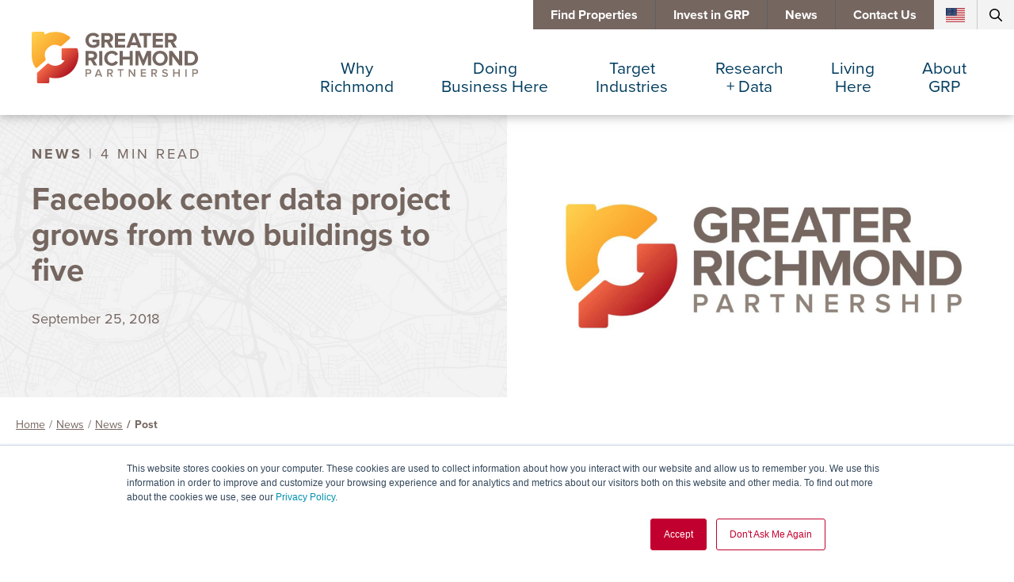

--- FILE ---
content_type: text/html; charset=UTF-8
request_url: https://www.grpva.com/news/facebook-plans-another-1-billion-investment-in-henrico/
body_size: 37109
content:

<!doctype html>
<html lang="en-US">

<head><meta charset="UTF-8"><script>if(navigator.userAgent.match(/MSIE|Internet Explorer/i)||navigator.userAgent.match(/Trident\/7\..*?rv:11/i)){var href=document.location.href;if(!href.match(/[?&]nowprocket/)){if(href.indexOf("?")==-1){if(href.indexOf("#")==-1){document.location.href=href+"?nowprocket=1"}else{document.location.href=href.replace("#","?nowprocket=1#")}}else{if(href.indexOf("#")==-1){document.location.href=href+"&nowprocket=1"}else{document.location.href=href.replace("#","&nowprocket=1#")}}}}</script><script>(()=>{class RocketLazyLoadScripts{constructor(){this.v="2.0.4",this.userEvents=["keydown","keyup","mousedown","mouseup","mousemove","mouseover","mouseout","touchmove","touchstart","touchend","touchcancel","wheel","click","dblclick","input"],this.attributeEvents=["onblur","onclick","oncontextmenu","ondblclick","onfocus","onmousedown","onmouseenter","onmouseleave","onmousemove","onmouseout","onmouseover","onmouseup","onmousewheel","onscroll","onsubmit"]}async t(){this.i(),this.o(),/iP(ad|hone)/.test(navigator.userAgent)&&this.h(),this.u(),this.l(this),this.m(),this.k(this),this.p(this),this._(),await Promise.all([this.R(),this.L()]),this.lastBreath=Date.now(),this.S(this),this.P(),this.D(),this.O(),this.M(),await this.C(this.delayedScripts.normal),await this.C(this.delayedScripts.defer),await this.C(this.delayedScripts.async),await this.T(),await this.F(),await this.j(),await this.A(),window.dispatchEvent(new Event("rocket-allScriptsLoaded")),this.everythingLoaded=!0,this.lastTouchEnd&&await new Promise(t=>setTimeout(t,500-Date.now()+this.lastTouchEnd)),this.I(),this.H(),this.U(),this.W()}i(){this.CSPIssue=sessionStorage.getItem("rocketCSPIssue"),document.addEventListener("securitypolicyviolation",t=>{this.CSPIssue||"script-src-elem"!==t.violatedDirective||"data"!==t.blockedURI||(this.CSPIssue=!0,sessionStorage.setItem("rocketCSPIssue",!0))},{isRocket:!0})}o(){window.addEventListener("pageshow",t=>{this.persisted=t.persisted,this.realWindowLoadedFired=!0},{isRocket:!0}),window.addEventListener("pagehide",()=>{this.onFirstUserAction=null},{isRocket:!0})}h(){let t;function e(e){t=e}window.addEventListener("touchstart",e,{isRocket:!0}),window.addEventListener("touchend",function i(o){o.changedTouches[0]&&t.changedTouches[0]&&Math.abs(o.changedTouches[0].pageX-t.changedTouches[0].pageX)<10&&Math.abs(o.changedTouches[0].pageY-t.changedTouches[0].pageY)<10&&o.timeStamp-t.timeStamp<200&&(window.removeEventListener("touchstart",e,{isRocket:!0}),window.removeEventListener("touchend",i,{isRocket:!0}),"INPUT"===o.target.tagName&&"text"===o.target.type||(o.target.dispatchEvent(new TouchEvent("touchend",{target:o.target,bubbles:!0})),o.target.dispatchEvent(new MouseEvent("mouseover",{target:o.target,bubbles:!0})),o.target.dispatchEvent(new PointerEvent("click",{target:o.target,bubbles:!0,cancelable:!0,detail:1,clientX:o.changedTouches[0].clientX,clientY:o.changedTouches[0].clientY})),event.preventDefault()))},{isRocket:!0})}q(t){this.userActionTriggered||("mousemove"!==t.type||this.firstMousemoveIgnored?"keyup"===t.type||"mouseover"===t.type||"mouseout"===t.type||(this.userActionTriggered=!0,this.onFirstUserAction&&this.onFirstUserAction()):this.firstMousemoveIgnored=!0),"click"===t.type&&t.preventDefault(),t.stopPropagation(),t.stopImmediatePropagation(),"touchstart"===this.lastEvent&&"touchend"===t.type&&(this.lastTouchEnd=Date.now()),"click"===t.type&&(this.lastTouchEnd=0),this.lastEvent=t.type,t.composedPath&&t.composedPath()[0].getRootNode()instanceof ShadowRoot&&(t.rocketTarget=t.composedPath()[0]),this.savedUserEvents.push(t)}u(){this.savedUserEvents=[],this.userEventHandler=this.q.bind(this),this.userEvents.forEach(t=>window.addEventListener(t,this.userEventHandler,{passive:!1,isRocket:!0})),document.addEventListener("visibilitychange",this.userEventHandler,{isRocket:!0})}U(){this.userEvents.forEach(t=>window.removeEventListener(t,this.userEventHandler,{passive:!1,isRocket:!0})),document.removeEventListener("visibilitychange",this.userEventHandler,{isRocket:!0}),this.savedUserEvents.forEach(t=>{(t.rocketTarget||t.target).dispatchEvent(new window[t.constructor.name](t.type,t))})}m(){const t="return false",e=Array.from(this.attributeEvents,t=>"data-rocket-"+t),i="["+this.attributeEvents.join("],[")+"]",o="[data-rocket-"+this.attributeEvents.join("],[data-rocket-")+"]",s=(e,i,o)=>{o&&o!==t&&(e.setAttribute("data-rocket-"+i,o),e["rocket"+i]=new Function("event",o),e.setAttribute(i,t))};new MutationObserver(t=>{for(const n of t)"attributes"===n.type&&(n.attributeName.startsWith("data-rocket-")||this.everythingLoaded?n.attributeName.startsWith("data-rocket-")&&this.everythingLoaded&&this.N(n.target,n.attributeName.substring(12)):s(n.target,n.attributeName,n.target.getAttribute(n.attributeName))),"childList"===n.type&&n.addedNodes.forEach(t=>{if(t.nodeType===Node.ELEMENT_NODE)if(this.everythingLoaded)for(const i of[t,...t.querySelectorAll(o)])for(const t of i.getAttributeNames())e.includes(t)&&this.N(i,t.substring(12));else for(const e of[t,...t.querySelectorAll(i)])for(const t of e.getAttributeNames())this.attributeEvents.includes(t)&&s(e,t,e.getAttribute(t))})}).observe(document,{subtree:!0,childList:!0,attributeFilter:[...this.attributeEvents,...e]})}I(){this.attributeEvents.forEach(t=>{document.querySelectorAll("[data-rocket-"+t+"]").forEach(e=>{this.N(e,t)})})}N(t,e){const i=t.getAttribute("data-rocket-"+e);i&&(t.setAttribute(e,i),t.removeAttribute("data-rocket-"+e))}k(t){Object.defineProperty(HTMLElement.prototype,"onclick",{get(){return this.rocketonclick||null},set(e){this.rocketonclick=e,this.setAttribute(t.everythingLoaded?"onclick":"data-rocket-onclick","this.rocketonclick(event)")}})}S(t){function e(e,i){let o=e[i];e[i]=null,Object.defineProperty(e,i,{get:()=>o,set(s){t.everythingLoaded?o=s:e["rocket"+i]=o=s}})}e(document,"onreadystatechange"),e(window,"onload"),e(window,"onpageshow");try{Object.defineProperty(document,"readyState",{get:()=>t.rocketReadyState,set(e){t.rocketReadyState=e},configurable:!0}),document.readyState="loading"}catch(t){console.log("WPRocket DJE readyState conflict, bypassing")}}l(t){this.originalAddEventListener=EventTarget.prototype.addEventListener,this.originalRemoveEventListener=EventTarget.prototype.removeEventListener,this.savedEventListeners=[],EventTarget.prototype.addEventListener=function(e,i,o){o&&o.isRocket||!t.B(e,this)&&!t.userEvents.includes(e)||t.B(e,this)&&!t.userActionTriggered||e.startsWith("rocket-")||t.everythingLoaded?t.originalAddEventListener.call(this,e,i,o):(t.savedEventListeners.push({target:this,remove:!1,type:e,func:i,options:o}),"mouseenter"!==e&&"mouseleave"!==e||t.originalAddEventListener.call(this,e,t.savedUserEvents.push,o))},EventTarget.prototype.removeEventListener=function(e,i,o){o&&o.isRocket||!t.B(e,this)&&!t.userEvents.includes(e)||t.B(e,this)&&!t.userActionTriggered||e.startsWith("rocket-")||t.everythingLoaded?t.originalRemoveEventListener.call(this,e,i,o):t.savedEventListeners.push({target:this,remove:!0,type:e,func:i,options:o})}}J(t,e){this.savedEventListeners=this.savedEventListeners.filter(i=>{let o=i.type,s=i.target||window;return e!==o||t!==s||(this.B(o,s)&&(i.type="rocket-"+o),this.$(i),!1)})}H(){EventTarget.prototype.addEventListener=this.originalAddEventListener,EventTarget.prototype.removeEventListener=this.originalRemoveEventListener,this.savedEventListeners.forEach(t=>this.$(t))}$(t){t.remove?this.originalRemoveEventListener.call(t.target,t.type,t.func,t.options):this.originalAddEventListener.call(t.target,t.type,t.func,t.options)}p(t){let e;function i(e){return t.everythingLoaded?e:e.split(" ").map(t=>"load"===t||t.startsWith("load.")?"rocket-jquery-load":t).join(" ")}function o(o){function s(e){const s=o.fn[e];o.fn[e]=o.fn.init.prototype[e]=function(){return this[0]===window&&t.userActionTriggered&&("string"==typeof arguments[0]||arguments[0]instanceof String?arguments[0]=i(arguments[0]):"object"==typeof arguments[0]&&Object.keys(arguments[0]).forEach(t=>{const e=arguments[0][t];delete arguments[0][t],arguments[0][i(t)]=e})),s.apply(this,arguments),this}}if(o&&o.fn&&!t.allJQueries.includes(o)){const e={DOMContentLoaded:[],"rocket-DOMContentLoaded":[]};for(const t in e)document.addEventListener(t,()=>{e[t].forEach(t=>t())},{isRocket:!0});o.fn.ready=o.fn.init.prototype.ready=function(i){function s(){parseInt(o.fn.jquery)>2?setTimeout(()=>i.bind(document)(o)):i.bind(document)(o)}return"function"==typeof i&&(t.realDomReadyFired?!t.userActionTriggered||t.fauxDomReadyFired?s():e["rocket-DOMContentLoaded"].push(s):e.DOMContentLoaded.push(s)),o([])},s("on"),s("one"),s("off"),t.allJQueries.push(o)}e=o}t.allJQueries=[],o(window.jQuery),Object.defineProperty(window,"jQuery",{get:()=>e,set(t){o(t)}})}P(){const t=new Map;document.write=document.writeln=function(e){const i=document.currentScript,o=document.createRange(),s=i.parentElement;let n=t.get(i);void 0===n&&(n=i.nextSibling,t.set(i,n));const c=document.createDocumentFragment();o.setStart(c,0),c.appendChild(o.createContextualFragment(e)),s.insertBefore(c,n)}}async R(){return new Promise(t=>{this.userActionTriggered?t():this.onFirstUserAction=t})}async L(){return new Promise(t=>{document.addEventListener("DOMContentLoaded",()=>{this.realDomReadyFired=!0,t()},{isRocket:!0})})}async j(){return this.realWindowLoadedFired?Promise.resolve():new Promise(t=>{window.addEventListener("load",t,{isRocket:!0})})}M(){this.pendingScripts=[];this.scriptsMutationObserver=new MutationObserver(t=>{for(const e of t)e.addedNodes.forEach(t=>{"SCRIPT"!==t.tagName||t.noModule||t.isWPRocket||this.pendingScripts.push({script:t,promise:new Promise(e=>{const i=()=>{const i=this.pendingScripts.findIndex(e=>e.script===t);i>=0&&this.pendingScripts.splice(i,1),e()};t.addEventListener("load",i,{isRocket:!0}),t.addEventListener("error",i,{isRocket:!0}),setTimeout(i,1e3)})})})}),this.scriptsMutationObserver.observe(document,{childList:!0,subtree:!0})}async F(){await this.X(),this.pendingScripts.length?(await this.pendingScripts[0].promise,await this.F()):this.scriptsMutationObserver.disconnect()}D(){this.delayedScripts={normal:[],async:[],defer:[]},document.querySelectorAll("script[type$=rocketlazyloadscript]").forEach(t=>{t.hasAttribute("data-rocket-src")?t.hasAttribute("async")&&!1!==t.async?this.delayedScripts.async.push(t):t.hasAttribute("defer")&&!1!==t.defer||"module"===t.getAttribute("data-rocket-type")?this.delayedScripts.defer.push(t):this.delayedScripts.normal.push(t):this.delayedScripts.normal.push(t)})}async _(){await this.L();let t=[];document.querySelectorAll("script[type$=rocketlazyloadscript][data-rocket-src]").forEach(e=>{let i=e.getAttribute("data-rocket-src");if(i&&!i.startsWith("data:")){i.startsWith("//")&&(i=location.protocol+i);try{const o=new URL(i).origin;o!==location.origin&&t.push({src:o,crossOrigin:e.crossOrigin||"module"===e.getAttribute("data-rocket-type")})}catch(t){}}}),t=[...new Map(t.map(t=>[JSON.stringify(t),t])).values()],this.Y(t,"preconnect")}async G(t){if(await this.K(),!0!==t.noModule||!("noModule"in HTMLScriptElement.prototype))return new Promise(e=>{let i;function o(){(i||t).setAttribute("data-rocket-status","executed"),e()}try{if(navigator.userAgent.includes("Firefox/")||""===navigator.vendor||this.CSPIssue)i=document.createElement("script"),[...t.attributes].forEach(t=>{let e=t.nodeName;"type"!==e&&("data-rocket-type"===e&&(e="type"),"data-rocket-src"===e&&(e="src"),i.setAttribute(e,t.nodeValue))}),t.text&&(i.text=t.text),t.nonce&&(i.nonce=t.nonce),i.hasAttribute("src")?(i.addEventListener("load",o,{isRocket:!0}),i.addEventListener("error",()=>{i.setAttribute("data-rocket-status","failed-network"),e()},{isRocket:!0}),setTimeout(()=>{i.isConnected||e()},1)):(i.text=t.text,o()),i.isWPRocket=!0,t.parentNode.replaceChild(i,t);else{const i=t.getAttribute("data-rocket-type"),s=t.getAttribute("data-rocket-src");i?(t.type=i,t.removeAttribute("data-rocket-type")):t.removeAttribute("type"),t.addEventListener("load",o,{isRocket:!0}),t.addEventListener("error",i=>{this.CSPIssue&&i.target.src.startsWith("data:")?(console.log("WPRocket: CSP fallback activated"),t.removeAttribute("src"),this.G(t).then(e)):(t.setAttribute("data-rocket-status","failed-network"),e())},{isRocket:!0}),s?(t.fetchPriority="high",t.removeAttribute("data-rocket-src"),t.src=s):t.src="data:text/javascript;base64,"+window.btoa(unescape(encodeURIComponent(t.text)))}}catch(i){t.setAttribute("data-rocket-status","failed-transform"),e()}});t.setAttribute("data-rocket-status","skipped")}async C(t){const e=t.shift();return e?(e.isConnected&&await this.G(e),this.C(t)):Promise.resolve()}O(){this.Y([...this.delayedScripts.normal,...this.delayedScripts.defer,...this.delayedScripts.async],"preload")}Y(t,e){this.trash=this.trash||[];let i=!0;var o=document.createDocumentFragment();t.forEach(t=>{const s=t.getAttribute&&t.getAttribute("data-rocket-src")||t.src;if(s&&!s.startsWith("data:")){const n=document.createElement("link");n.href=s,n.rel=e,"preconnect"!==e&&(n.as="script",n.fetchPriority=i?"high":"low"),t.getAttribute&&"module"===t.getAttribute("data-rocket-type")&&(n.crossOrigin=!0),t.crossOrigin&&(n.crossOrigin=t.crossOrigin),t.integrity&&(n.integrity=t.integrity),t.nonce&&(n.nonce=t.nonce),o.appendChild(n),this.trash.push(n),i=!1}}),document.head.appendChild(o)}W(){this.trash.forEach(t=>t.remove())}async T(){try{document.readyState="interactive"}catch(t){}this.fauxDomReadyFired=!0;try{await this.K(),this.J(document,"readystatechange"),document.dispatchEvent(new Event("rocket-readystatechange")),await this.K(),document.rocketonreadystatechange&&document.rocketonreadystatechange(),await this.K(),this.J(document,"DOMContentLoaded"),document.dispatchEvent(new Event("rocket-DOMContentLoaded")),await this.K(),this.J(window,"DOMContentLoaded"),window.dispatchEvent(new Event("rocket-DOMContentLoaded"))}catch(t){console.error(t)}}async A(){try{document.readyState="complete"}catch(t){}try{await this.K(),this.J(document,"readystatechange"),document.dispatchEvent(new Event("rocket-readystatechange")),await this.K(),document.rocketonreadystatechange&&document.rocketonreadystatechange(),await this.K(),this.J(window,"load"),window.dispatchEvent(new Event("rocket-load")),await this.K(),window.rocketonload&&window.rocketonload(),await this.K(),this.allJQueries.forEach(t=>t(window).trigger("rocket-jquery-load")),await this.K(),this.J(window,"pageshow");const t=new Event("rocket-pageshow");t.persisted=this.persisted,window.dispatchEvent(t),await this.K(),window.rocketonpageshow&&window.rocketonpageshow({persisted:this.persisted})}catch(t){console.error(t)}}async K(){Date.now()-this.lastBreath>45&&(await this.X(),this.lastBreath=Date.now())}async X(){return document.hidden?new Promise(t=>setTimeout(t)):new Promise(t=>requestAnimationFrame(t))}B(t,e){return e===document&&"readystatechange"===t||(e===document&&"DOMContentLoaded"===t||(e===window&&"DOMContentLoaded"===t||(e===window&&"load"===t||e===window&&"pageshow"===t)))}static run(){(new RocketLazyLoadScripts).t()}}RocketLazyLoadScripts.run()})();</script>
    
    <meta name="viewport" content="width=device-width, initial-scale=1">
    <link rel="profile" href="https://gmpg.org/xfn/11">
    <meta name="view-transition" content="same-origin" />

    <title>Facebook center data project grows from two buildings to five | GRPVA.com</title><link rel="preload" data-smush-preload as="image" href="https://www.grpva.com/wp-content/themes/grp/etc/images/hero-singles-background.jpg" fetchpriority="high" />
<link data-rocket-prefetch href="https://js.usemessages.com" rel="dns-prefetch">
<link data-rocket-prefetch href="https://js.hs-analytics.net" rel="dns-prefetch">
<link data-rocket-prefetch href="https://js.hs-banner.com" rel="dns-prefetch">
<link data-rocket-prefetch href="https://js.hsadspixel.net" rel="dns-prefetch">
<link data-rocket-prefetch href="https://www.gstatic.com" rel="dns-prefetch">
<link data-rocket-prefetch href="https://translate.googleapis.com" rel="dns-prefetch">
<link data-rocket-prefetch href="https://js.hsforms.net" rel="dns-prefetch">
<link data-rocket-prefetch href="https://translate.google.com" rel="dns-prefetch">
<link crossorigin data-rocket-preload as="font" href="https://www.grpva.com/wp-content/themes/grp/etc/fonts/proxima-nova-700.woff2" rel="preload">
<link crossorigin data-rocket-preload as="font" href="https://www.grpva.com/wp-content/themes/grp/etc/fonts/proxima-nova-400.woff2" rel="preload">
<link crossorigin data-rocket-preload as="font" href="https://www.grpva.com/wp-content/themes/grp/etc/fonts/proxima-nova-300.woff2" rel="preload">
<link crossorigin data-rocket-preload as="font" href="https://www.grpva.com/wp-content/themes/grp/etc/fonts/roboto-condensed.woff2" rel="preload">
<link crossorigin data-rocket-preload as="font" href="https://www.grpva.com/wp-content/themes/grp/etc/fonts/roboto-condensed-700.woff2" rel="preload">
<style id="wpr-usedcss">img:is([sizes=auto i],[sizes^="auto," i]){contain-intrinsic-size:3000px 1500px}.lazyload,.lazyloading{max-width:100%}:root{--wp--preset--aspect-ratio--square:1;--wp--preset--aspect-ratio--4-3:4/3;--wp--preset--aspect-ratio--3-4:3/4;--wp--preset--aspect-ratio--3-2:3/2;--wp--preset--aspect-ratio--2-3:2/3;--wp--preset--aspect-ratio--16-9:16/9;--wp--preset--aspect-ratio--9-16:9/16;--wp--preset--color--black:#000000;--wp--preset--color--cyan-bluish-gray:#abb8c3;--wp--preset--color--white:#ffffff;--wp--preset--color--pale-pink:#f78da7;--wp--preset--color--vivid-red:#cf2e2e;--wp--preset--color--luminous-vivid-orange:#ff6900;--wp--preset--color--luminous-vivid-amber:#fcb900;--wp--preset--color--light-green-cyan:#7bdcb5;--wp--preset--color--vivid-green-cyan:#00d084;--wp--preset--color--pale-cyan-blue:#8ed1fc;--wp--preset--color--vivid-cyan-blue:#0693e3;--wp--preset--color--vivid-purple:#9b51e0;--wp--preset--gradient--vivid-cyan-blue-to-vivid-purple:linear-gradient(135deg,rgba(6, 147, 227, 1) 0%,rgb(155, 81, 224) 100%);--wp--preset--gradient--light-green-cyan-to-vivid-green-cyan:linear-gradient(135deg,rgb(122, 220, 180) 0%,rgb(0, 208, 130) 100%);--wp--preset--gradient--luminous-vivid-amber-to-luminous-vivid-orange:linear-gradient(135deg,rgba(252, 185, 0, 1) 0%,rgba(255, 105, 0, 1) 100%);--wp--preset--gradient--luminous-vivid-orange-to-vivid-red:linear-gradient(135deg,rgba(255, 105, 0, 1) 0%,rgb(207, 46, 46) 100%);--wp--preset--gradient--very-light-gray-to-cyan-bluish-gray:linear-gradient(135deg,rgb(238, 238, 238) 0%,rgb(169, 184, 195) 100%);--wp--preset--gradient--cool-to-warm-spectrum:linear-gradient(135deg,rgb(74, 234, 220) 0%,rgb(151, 120, 209) 20%,rgb(207, 42, 186) 40%,rgb(238, 44, 130) 60%,rgb(251, 105, 98) 80%,rgb(254, 248, 76) 100%);--wp--preset--gradient--blush-light-purple:linear-gradient(135deg,rgb(255, 206, 236) 0%,rgb(152, 150, 240) 100%);--wp--preset--gradient--blush-bordeaux:linear-gradient(135deg,rgb(254, 205, 165) 0%,rgb(254, 45, 45) 50%,rgb(107, 0, 62) 100%);--wp--preset--gradient--luminous-dusk:linear-gradient(135deg,rgb(255, 203, 112) 0%,rgb(199, 81, 192) 50%,rgb(65, 88, 208) 100%);--wp--preset--gradient--pale-ocean:linear-gradient(135deg,rgb(255, 245, 203) 0%,rgb(182, 227, 212) 50%,rgb(51, 167, 181) 100%);--wp--preset--gradient--electric-grass:linear-gradient(135deg,rgb(202, 248, 128) 0%,rgb(113, 206, 126) 100%);--wp--preset--gradient--midnight:linear-gradient(135deg,rgb(2, 3, 129) 0%,rgb(40, 116, 252) 100%);--wp--preset--font-size--small:13px;--wp--preset--font-size--medium:20px;--wp--preset--font-size--large:36px;--wp--preset--font-size--x-large:42px;--wp--preset--spacing--20:0.44rem;--wp--preset--spacing--30:0.67rem;--wp--preset--spacing--40:1rem;--wp--preset--spacing--50:1.5rem;--wp--preset--spacing--60:2.25rem;--wp--preset--spacing--70:3.38rem;--wp--preset--spacing--80:5.06rem;--wp--preset--shadow--natural:6px 6px 9px rgba(0, 0, 0, .2);--wp--preset--shadow--deep:12px 12px 50px rgba(0, 0, 0, .4);--wp--preset--shadow--sharp:6px 6px 0px rgba(0, 0, 0, .2);--wp--preset--shadow--outlined:6px 6px 0px -3px rgba(255, 255, 255, 1),6px 6px rgba(0, 0, 0, 1);--wp--preset--shadow--crisp:6px 6px 0px rgba(0, 0, 0, 1)}:where(.is-layout-flex){gap:.5em}:where(.is-layout-grid){gap:.5em}:where(.wp-block-post-template.is-layout-flex){gap:1.25em}:where(.wp-block-post-template.is-layout-grid){gap:1.25em}:where(.wp-block-columns.is-layout-flex){gap:2em}:where(.wp-block-columns.is-layout-grid){gap:2em}:root :where(.wp-block-pullquote){font-size:1.5em;line-height:1.6}@font-face{font-family:proxima-nova;src:url("https://www.grpva.com/wp-content/themes/grp/etc/fonts/proxima-nova-700.woff2") format("woff2");font-display:swap;font-style:normal;font-weight:700;font-stretch:normal}@font-face{font-family:proxima-nova;src:url("https://www.grpva.com/wp-content/themes/grp/etc/fonts/proxima-nova-400.woff2") format("woff2");font-display:swap;font-style:normal;font-weight:400;font-stretch:normal}@font-face{font-family:proxima-nova;src:url("https://www.grpva.com/wp-content/themes/grp/etc/fonts/proxima-nova-300.woff2") format("woff2");font-display:swap;font-style:normal;font-weight:300;font-stretch:normal}@font-face{font-family:roboto-condensed;src:url("https://www.grpva.com/wp-content/themes/grp/etc/fonts/roboto-condensed.woff2") format("woff2");font-display:swap;font-style:normal;font-weight:400;font-stretch:normal}@font-face{font-family:roboto-condensed;src:url("https://www.grpva.com/wp-content/themes/grp/etc/fonts/roboto-condensed-700.woff2") format("woff2");font-display:swap;font-style:normal;font-weight:700;font-stretch:normal}:root{--color-red:#C2002F;--color-pink:#FB3448;--color-yellow:#FFCC4F;--color-orange:#F38A00;--color-gray:#f4f3f3;--color-gray-bright:#f7f7f7;--color-gray-border:#cdc8c5;--color-gray-dark:#383838;--color-gray-light:#c9c9c9;--color-brown:#756660;--color-brown-bright:#DED7D5;--color-brown-light:#8E8279;--color-brown-medium:var(--color-brown);--color-brown-dark:#606060;--color-brown-lightest:#C2B2A6;--color-blue:#013D5F;--color-blue-light:#D1DCE2;--color-purple:#463060;--color-black:#22252E;--color-black-medium:#1b1b1b;--color-black-dark:#070707;--color-black-solid:#000000;--color-text:var(--color-brown);--color-white:#ffffff;--font-weight-300:300;--font-weight-400:400;--font-weight-500:500;--font-weight-600:600;--font-weight-700:700;--font-weight-800:800;--font-serif:roboto-condensed,sans-serif;--font-sans:proxima-nova,sans-serif;--font-awesome:"Font Awesome 6 Free";--font-size-h1:clamp(2rem, calc(0.219rem + 4.75vw), 4.375rem);--font-size-h1-feature:clamp(2.5rem, calc(2.031rem + 1.25vw), 3.125rem);--font-size-h2:clamp(1.875rem, calc(0.938rem + 2.5vw), 3.125rem);--font-size-h3:clamp(2rem, calc(1.625rem + 1vw), 2.5rem);--font-size-h4:1.5625rem;--font-size-h5:1.375rem;--font-size-h6:1.125rem;--font-size-body:1.125rem;--line-height-body:1.8;--font-size-base:1rem;--transition:.25s ease-in-out;--border-radius-base:5px;--border-radius-half:3.5px;--border-radius-large:8px;--spacing-large:45px;--spacing-base:30px;--spacing-medium:20px;--spacing-small:15px;--spacing-small-negative:-15px;--spacing-tiny:10px;--spacing-mini:5px;--gap-base:var(--spacing-base);--aspect-square:1;--aspect-wide:16/9;--aspect-map:1439/539;--aspect-thumb:495/338;--aspect-testimonial:495/370}:is(button,input,textarea){font-family:inherit}html{font-family:var(--font-sans);overflow-x:hidden;scroll-behavior:smooth}body{font-family:var(--font-sans);color:var(--color-text);padding:0;margin:0;font-weight:var(--font-weight-400);width:100%;position:relative;overflow-x:hidden}*{box-sizing:border-box}.h2,.h3,h2,h3{font-family:var(--font-serif);margin:0 0 8px}.h4,.h5,.h6,h4,h5,h6{margin:0 0 8px;font-family:var(--font-sans)}.h3,.h4,.h5,.h6,h3,h4,h5,h6{font-weight:var(--font-weight-700)}.h1,h1{font-weight:var(--font-weight-500)}@media (min-width:1024px){.h1,h1{font-weight:var(--font-weight-600)}}.h2,h2{font-size:var(--font-size-h2);line-height:1.05;clear:both;text-transform:uppercase;font-weight:var(--font-weight-400)}.h3,h3{font-size:var(--font-size-h3);line-height:1.125;clear:both}.h4,h4{font-size:var(--font-size-h4);line-height:1.5;text-transform:uppercase}.h5,h5{font-size:var(--font-size-h5);line-height:1.15}.h6,h6{font-size:var(--font-size-h6);line-height:1}p{font-size:var(--font-size-base);line-height:1.75;margin:0 0 var(--spacing-base)}ol,ul{margin:0 0 var(--spacing-base)}ol li,ul li{margin:0 0 var(--spacing-tiny);font-size:var(--font-size-base);line-height:1.75}a{transition:var(--transition) all}footer a,main a{text-decoration:none}footer a h2,footer a h3,footer a h4,footer a p,main a h2,main a h3,main a h4,main a p{color:unset}footer h2 a,footer h3 a,footer li a,footer p a,footer td a,main h2 a,main h3 a,main li a,main p a,main td a{transition:color var(--transition),text-decoration var(--transition);color:var(--color-red);text-decoration:underline}footer h2 a:hover,footer h3 a:hover,footer li a:hover,footer p a:hover,footer td a:hover,main h2 a:hover,main h3 a:hover,main li a:hover,main p a:hover,main td a:hover{color:var(--color-orange);text-decoration:none}footer h2 a.button,footer h3 a.button,footer li a.button,footer p a.button,footer td a.button,main h2 a.button,main h3 a.button,main li a.button,main p a.button,main td a.button{outline:0;letter-spacing:3px;display:inline-block;margin:0 0 16px;padding:0;text-align:left;text-decoration:none;font-weight:var(--font-weight-500);font-size:1.25rem;line-height:2.0625rem;padding:var(--spacing-small) 36px;text-transform:uppercase;transition:ease-in-out .25s all}footer h2 a.button svg,footer h3 a.button svg,footer li a.button svg,footer p a.button svg,footer td a.button svg,main h2 a.button svg,main h3 a.button svg,main li a.button svg,main p a.button svg,main td a.button svg{width:37px;height:12px;margin-left:7px;transition:ease-in-out .25s all}footer h2 a.button svg path,footer h3 a.button svg path,footer li a.button svg path,footer p a.button svg path,footer td a.button svg path,main h2 a.button svg path,main h3 a.button svg path,main li a.button svg path,main p a.button svg path,main td a.button svg path{transition:ease-in-out .25s all;stroke:var(--color-white)}footer h2 a.button:hover,footer h3 a.button:hover,footer li a.button:hover,footer p a.button:hover,footer td a.button:hover,main h2 a.button:hover,main h3 a.button:hover,main li a.button:hover,main p a.button:hover,main td a.button:hover{transition:ease-in-out .25s all}footer h2 a.button:hover svg path,footer h3 a.button:hover svg path,footer li a.button:hover svg path,footer p a.button:hover svg path,footer td a.button:hover svg path,main h2 a.button:hover svg path,main h3 a.button:hover svg path,main li a.button:hover svg path,main p a.button:hover svg path,main td a.button:hover svg path{stroke:var(--color-orange);transition:ease-in-out .25s all}a.button{outline:0;display:inline-block;border:1px solid var(--color-red);border-radius:0;vertical-align:center;margin:0 0 16px;padding:var(--spacing-small) var(--spacing-medium);text-align:center;background-color:transparent;color:var(--color-red);text-decoration:none;font-weight:var(--font-weight-600);font-size:1.25rem;line-height:2.0625rem;position:relative;overflow:hidden;text-transform:uppercase}a.button:before{position:absolute;content:"";top:0;left:-100%;height:100%;width:100%;background-color:var(--color-yellow);transition:ease-in-out left .25s;z-index:1}a.button span{position:relative;z-index:2}a.button svg{margin-left:7px}a.button:hover{color:var(--color-brown);border-color:var(--color-yellow)}a.button:hover:before{left:0}span.button{outline:0;display:inline-block;margin:0 0 16px;padding:var(--spacing-small);text-align:center;background-color:var(--color-blue);color:var(--color-white);text-decoration:none;font-weight:var(--font-weight-500);font-size:var(--font-size-base);border-radius:0;transition:ease-in-out .25s all;overflow:hidden;position:relative}span.button span{position:relative;z-index:2}span.button:before{position:absolute;content:"";top:0;left:-100%;height:100%;width:100%;background-color:var(--color-yellow);transition:ease-in-out left .25s;z-index:1}span.button svg{margin-left:7px}a:hover span.button:before{left:0}img{max-width:100%}.grid-container{width:100%;position:relative;margin:0 auto}.grid-container .grid{display:grid;grid-template-columns:repeat(12,1fr);grid-template-rows:auto}@media (min-width:1400px){.grid-container{padding-inline:var(--spacing-small);max-width:1400px}.grid-container .grid{margin-inline:var(--spacing-small-negative)}}.grid-container .grid .cell{width:100%;padding:0 var(--spacing-small)}main{display:grid;grid-template-columns:1fr;grid-auto-flow:row dense;grid-auto-rows:auto}main>h2,main>h3,main>h4,main>ol,main>p,main>ul{padding-inline:var(--spacing-small);max-width:1400px;margin-left:auto;margin-right:auto;width:100%;margin-bottom:0}main>h2+h2,main>h2+h3,main>h2+h4,main>h2+ol,main>h2+p,main>h2+ul,main>h3+h2,main>h3+h3,main>h3+h4,main>h3+ol,main>h3+p,main>h3+ul,main>h4+h2,main>h4+h3,main>h4+h4,main>h4+ol,main>h4+p,main>h4+ul,main>ol+h2,main>ol+h3,main>ol+h4,main>ol+ol,main>ol+p,main>ol+ul,main>p+h2,main>p+h3,main>p+h4,main>p+ol,main>p+p,main>p+ul,main>ul+h2,main>ul+h3,main>ul+h4,main>ul+ol,main>ul+p,main>ul+ul{margin-top:var(--spacing-base)}main>ol,main>ul{padding-left:40px}main a:not(.button){position:relative}main a:not(.button) svg{padding-right:var(--spacing-mini);max-width:19px}.breadcrumbs{padding:18px var(--spacing-small) var(--spacing-base);max-width:1400px;width:100%;margin:0 auto}.breadcrumbs ul{margin:0;padding:0;list-style:none;display:flex;flex-wrap:wrap}.breadcrumbs ul li{margin:0;font-size:.875rem;line-height:2.0625rem}.breadcrumbs ul li a{display:inline-block;padding:0 var(--spacing-mini);color:var(--color-brown)}.breadcrumbs ul li+li:before{content:"/"}.breadcrumbs ul li:last-of-type{font-weight:var(--font-weight-700)}.breadcrumbs ul li:last-of-type:before{padding-right:var(--spacing-mini)}.menu-toggle{text-align:right;grid-area:1/2/3/2;display:flex;align-items:center;justify-content:flex-end}.menu-toggle a{display:flex;align-items:center;position:relative;padding:0 var(--spacing-medium);height:100%;background-color:var(--color-brown)}.menu-toggle a span{display:block;width:44px;height:var(--spacing-mini);border-radius:var(--border-radius-half);background-color:var(--color-white);position:relative}.menu-toggle a span:before{content:"";display:block;width:44px;height:var(--spacing-mini);border-radius:var(--border-radius-half);background-color:var(--color-white);position:absolute;top:var(--spacing-small-negative);left:0}.menu-toggle a span:after{content:"";display:block;width:44px;height:var(--spacing-mini);border-radius:var(--border-radius-half);background-color:var(--color-white);position:absolute;top:var(--spacing-small);left:0}.menu-toggle a span,.menu-toggle a span:after,.menu-toggle a span:before{transition:background-color var(--transition),transform var(--transition)}.menu-toggle a:hover span,.menu-toggle a:hover span:after,.menu-toggle a:hover span:before{background-color:var(--color-brown-lightest)}.mm-wrapper--opened .mm-wrapper__blocker{background-color:hsl(from var(--color-black-dark) h s l/.7);opacity:1!important}.mm-wrapper--opened .menu-toggle a span{background-color:transparent}.mm-wrapper--opened .menu-toggle a span:before{transform:rotate(45deg);top:0;background-color:var(--color-brown-lightest)}.mm-wrapper--opened .menu-toggle a span:after{transform:rotate(-45deg);top:0;background-color:var(--color-brown-lightest)}.mm-wrapper--opened .mm-btn:after,.mm-wrapper--opened .mm-btn:before{border-color:var(--color-brown)}.mm-wrapper--opened .mm-navbar__title{color:var(--color-brown);font-weight:var(--font-weight-600)}.mm-wrapper--opened .mm-navbar__title:is(:active,:hover,:link,:visited){color:var(--color-brown)}.mm-wrapper--opened .mm-listitem__btn{border-color:var(--color-brown)}.mm-wrapper--opened .mm-listitem{color:var(--color-blue);border-color:var(--color-brown)}.mm-wrapper--opened .mm-listitem .mm-listitem__text{font-family:var(--font-serif);color:var(--color-blue);font-weight:var(--font-weight-600)}.mm-menu>*{outline:0}.mm-menu form{background-color:var(--color-blue);padding:var(--spacing-small)}.mm-menu form .grid-container .grid{grid-template-columns:1fr 38px;gap:var(--spacing-small)}.mm-menu form .grid-container .grid input{padding:var(--spacing-tiny);border:0;appearance:none;font-size:1.375rem;border-radius:var(--border-radius-base);line-height:1.375rem;width:100%}.mm-menu form .grid-container .grid button{appearance:none;background-color:rgba(0,0,0,0);border:0;font-size:1.75rem;line-height:1.375rem;color:var(--color-yellow);cursor:pointer;padding:0}.mm-menu form .grid-container .grid button svg{width:100%;height:auto;display:block;margin:0;max-width:37px}.mm-menu form .grid-container .grid button svg path{fill:var(--color-white)}.mm-menu form .translate{padding:var(--spacing-small) 0 0}.mm-menu form .translate span{color:var(--color-white);display:block;margin-bottom:var(--spacing-tiny);font-size:14px;line-height:18px}.mm-menu form .translate .grid{display:grid;grid-template-columns:repeat(5,1fr);gap:var(--spacing-mini)}@media (min-width:767px){.mm-menu form .translate .grid{grid-template-columns:repeat(10,1fr);gap:0 var(--spacing-tiny)}}.mm-menu form .translate .grid img{width:100%;height:auto;display:block;margin:0}.mm-panel{transition:visibility .25s linear,transform var(--transition),left var(--transition)!important}.mm-menu--offcanvas{transition-delay:0.25s!important}.mm-listitem__text{white-space:normal!important;overflow:visible!important;text-overflow:unset!important}.mm-listitem__text br{display:none}.mm-panel--noanimation{transition-duration:.25s!important}header{width:100%;position:relative;z-index:10;text-align:center;box-shadow:0 2px 12px rgba(110,110,110,.5)}header .header-inner{display:grid;grid-template-columns:200px auto;grid-template-rows:0 64px}header .logo{grid-area:1/1/3/1;display:flex;align-items:center;padding:0 0 0 var(--spacing-medium)}@media (min-width:1024px){main>ol,main>ul{padding:0 60px}.menu-toggle{display:none}header .header-inner{max-width:1440px;margin:0 auto;grid-template-columns:250px auto;grid-template-rows:37px 96px;column-gap:var(--spacing-base);row-gap:12px}header .logo{padding:0 0 0 40px}}header .logo .site-title{margin:0;display:block}header .logo .site-title a{display:block;padding:0;line-height:0}header .logo svg{width:100%}header nav{justify-self:end;align-self:center;height:100%}header nav>ul{display:grid;grid-template-rows:auto;grid-template-columns:auto;grid-auto-flow:column;list-style:none;margin:0;width:min-content}header nav>ul{height:100%}header nav>ul>li>a{display:flex;align-items:flex-end;font-size:24px;line-height:25px;font-weight:var(--font-weight-400)}header nav li{margin:0;position:relative;transition:var(--transition) all}header nav li:hover a{color:var(--color-black)}header nav li:hover a svg path{fill:var(--color-black)}header nav li.menu-item-has-children:hover{background-color:var(--color-brown-light)}header nav li.menu-item-has-children>ul{display:flex;max-height:0;overflow:hidden;flex-direction:column;flex-wrap:no-wrap;position:absolute;z-index:100;padding:0;list-style:none;text-align:left;background-color:var(--color-brown-light);gap:unset;top:108px;transition:max-height .5s ease-in-out}header nav li.menu-item-has-children>ul a{font-size:16px;line-height:16px;display:block;padding:var(--spacing-small) var(--spacing-tiny);color:var(--color-blue)}header nav li.menu-item-has-children>ul a:hover{color:var(--color-black)}header nav li.menu-item-has-children>ul li{border-bottom:var(--color-brown-light) 1px solid}header nav li.menu-item-has-children>ul li:first-of-type{margin-top:var(--spacing-medium)}header nav li.menu-item-has-children>ul li:last-of-type{margin-bottom:var(--spacing-medium)}header nav li.menu-item-has-children>ul li:last-of-type{border-bottom:0}header nav li.menu-item-has-children:nth-last-of-type(-n+2)>ul{right:0}header nav li.menu-item-has-children:hover>ul{display:flex;max-height:500px}header nav.utility{grid-area:1/2/1/2;display:grid;grid-template-columns:auto;grid-template-rows:auto;grid-auto-flow:column;background-color:var(--color-gray)}header nav.utility>ul{gap:0;width:auto;padding:0}header nav.utility>ul>li.menu-item{border-right:1px solid var(--color-brown-dark)}header nav.utility>ul>li.menu-item:last-of-type{border-right:0}header nav.utility>ul>li.menu-item a{font-size:1rem;line-height:2.3125rem;padding:0 22px;font-weight:var(--font-weight-600);color:var(--color-white);text-decoration:none;background-color:var(--color-brown)}header nav.utility>ul>li.menu-item a:hover{background-color:var(--color-yellow);color:var(--color-black)}header nav.utility>span{height:100%;display:flex;align-items:center;padding:0 var(--spacing-small);cursor:pointer;min-width:46px}header nav.utility>span:hover{background-color:var(--color-gray-border)}header nav.utility>span:first-of-type{border-right:1px solid var(--color-gray-border)}header nav.primary{grid-area:2/2/2/2;justify-self:unset;padding:0 var(--spacing-base) 0 0}header nav.primary>ul{padding:0;margin:0;gap:0;width:auto;justify-content:end}header nav.primary>ul>li{display:flex;align-items:center}header nav.primary>ul>li>a{text-decoration:none;color:var(--color-blue);position:relative;transition:color var(--transition);font-size:1.3125rem;line-height:1.4375rem;padding:0;display:flex;align-items:center;height:100%;z-index:205}header nav.primary>ul>li>a span{padding:0 var(--spacing-base)}@media (max-width:1215px){header nav.primary>ul>li>a{font-size:1.125rem}header nav.primary>ul>li>a span{padding:0 var(--spacing-medium)}}@media (max-width:1024px){header nav.primary>ul>li>a span{padding:0 var(--spacing-small)}}header nav.primary>ul>li>ul{top:96px;background-color:var(--color-white);z-index:9;min-width:none!important}header nav.primary>ul>li>ul a{font-size:1.125rem;line-height:2.5rem;padding:0 6px;text-decoration:none}header nav.primary>ul>li>ul a:hover{background-color:var(--color-blue-light)}header nav.primary>ul>li.menu-item-has-children{display:block}header nav.primary>ul>li.menu-item-has-children>a{position:relative}header nav.primary>ul>li.menu-item-has-children>a span{position:relative;z-index:1}header nav.primary>ul>li.menu-item-has-children>a:after{bottom:-25px;transition:border-top var(--transition);position:absolute;height:0;width:0;border-left:25px solid transparent;border-right:25px solid transparent;border-top:25px solid transparent;z-index:0;content:"";display:block;left:calc(50% - 25px)}header nav.primary>ul>li.menu-item-has-children:hover>a:after{border-top:25px solid var(--color-blue-light)}header nav.primary>ul>li.vertical{position:relative}header nav.primary>ul>li.vertical>ul{padding:0 35px;width:max-content;transition:max-height var(--transition);max-height:0;box-shadow:inset 0 2px 12px -7px rgba(110,110,110,.5)}header nav.primary>ul>li.vertical>ul li{border-bottom:0}header nav.primary>ul>li.vertical>ul li:first-of-type{margin-top:57px}header nav.primary>ul>li.vertical>ul li:last-of-type{margin-bottom:57px}header nav.primary>ul>li.horizontal{position:static}header nav.primary>ul>li.horizontal>ul{width:100%;left:0;right:0;display:grid;grid-auto-flow:column;grid-template-columns:auto;justify-content:space-evenly;max-height:0;top:145px;padding:0 3%;gap:3%;box-shadow:inset 0 2px 12px -7px rgba(110,110,110,.5)}header nav.primary>ul>li.horizontal>ul>li{margin:60px 0;border:0;max-width:230px}header nav.primary>ul>li.horizontal>ul>li.menu-item-has-children>a{border-bottom:2px solid var(--color-blue-light)}header nav.primary>ul>li.horizontal>ul>li>a{font-size:1.25rem;line-height:1.5625rem;text-transform:uppercase;font-weight:var(--font-weight-700);text-decoration:none;padding:8px 6px;min-height:60px}header nav.primary>ul>li.horizontal>ul>li:hover{background-color:transparent}header nav.primary>ul>li.horizontal>ul>li:hover ul{background-color:transparent}header nav.primary>ul>li.horizontal>ul>li>ul{display:flex;flex-direction:column;max-height:700px;position:static;background-color:transparent}header nav.primary>ul>li.horizontal>ul>li>ul li{border:0}header nav.primary>ul>li.horizontal>ul>li>ul a{font-size:1.25rem;line-height:2.5rem;padding:0 6px}@media (max-width:1215px){header nav.primary>ul>li.horizontal>ul{gap:2%}header nav.primary>ul>li.horizontal>ul>li{max-width:200px}header nav.primary>ul>li.horizontal>ul>li>a{font-size:1.125rem}header nav.primary>ul>li.horizontal>ul>li>ul a{font-size:1.125rem}}header nav.primary>ul>li.horizontal>ul>li>ul a:hover{background-color:var(--color-blue-light)}header nav.primary>ul>li.horizontal:hover>ul{max-height:700px}header nav.primary>ul>li:hover{background-color:var(--color-blue-light)}header nav.primary>ul>li:hover>ul{max-height:700px}@keyframes headerstuck{from{top:-250px}to{top:0}}header.stuck{position:fixed;left:0;top:0;width:100%;animation:var(--transition) headerstuck;background-color:var(--color-white)}header.stuck .header-inner{grid-template-columns:200px auto;grid-template-rows:auto;row-gap:0}header.stuck nav.utility{display:none}header.stuck .logo{grid-area:1/1/1/1;padding:var(--spacing-tiny)}header.stuck nav.primary{grid-area:1/2/1/2}header.stuck nav.primary>ul>li>ul{top:76px}#page{position:relative;transition:padding-top var(--transition)}.toggle-container{top:0;position:absolute;left:0;height:80px;width:100%;transform:translateY(-180px);transition:transform var(--transition);background-color:var(--color-blue);color:var(--color-white)}@media (max-width:1023px){header .logo svg{max-height:45px}header nav{display:none!important}.toggle-container{display:none!important}}.toggle-container.active{transform:translateY(0)}.toggle-container.translate{display:flex;flex-direction:row;flex-wrap:nowrap;justify-content:center;align-items:center}.toggle-container.translate a{padding:0;margin:0 var(--spacing-tiny)}.toggle-container.search .grid{display:flex;width:100%;max-width:1400px;margin:0 auto;padding:var(--spacing-tiny) var(--spacing-small);justify-content:center;align-items:center}.toggle-container.search .grid .cell{padding:var(--spacing-tiny) 0}.toggle-container.search .grid .cell:first-of-type{grid-area:1/span 7}.toggle-container.search .grid .cell:last-of-type{grid-area:1/span 1;display:flex;align-items:center}.toggle-container.search .grid input{padding:var(--spacing-tiny);border:0;appearance:none;font-size:1.375rem;border-radius:var(--border-radius-base);line-height:2.375rem;width:calc(100% - 60px);margin-right:var(--spacing-medium)}.toggle-container.search .grid button{appearance:none;background-color:transparent;border:0;font-size:1.75rem;line-height:3rem;color:var(--color-yellow);cursor:pointer}.toggle-container.search .grid button:hover{color:var(--color-white)}body.toggle-active #page{padding-top:80px}.page .footer-form{margin-top:60px}.footer-form{background:linear-gradient(180deg,var(--color-pink) 0%,var(--color-red) 100%);color:var(--color-white);padding:50px var(--spacing-small)}@media (max-width:766px){.footer-form{display:none}}.footer-form .grid{grid-template-columns:100%;gap:23px}@media (min-width:1400px){.footer-form{padding:114px var(--spacing-small) 80px}.footer-form .grid{grid-template-columns:repeat(8,1fr)}.footer-form .grid .heading{grid-area:1/span 3}.footer-form .grid .form-inner{grid-area:1/span 5}}.footer-form .heading{display:flex;flex-direction:column;justify-content:space-between}.footer-form .heading p{margin:0}.footer-form .heading p.heading{font-size:2.5rem;line-height:2.8125rem;font-weight:var(--font-weight-700);margin-bottom:65px}.footer-form .heading p a{color:var(--color-white)}.footer-form .hbspt-form{width:100%;position:relative;display:grid;grid-template-columns:100%;grid-column:2;color:#fff;padding-block:0 40px}.footer-form .hbspt-form:has(.submitted-message){padding-block:0;align-self:center}.footer-form .hbspt-form form{max-width:none;display:grid;grid-template-columns:repeat(3,1fr);gap:var(--spacing-medium)}.footer-form .hbspt-form .hs-form-field{float:none;width:100%;display:grid;grid-template-columns:100%;gap:var(--spacing-tiny)}.footer-form .hbspt-form .legal-consent-container{grid-column:1/span 2;font-size:1rem;align-self:center}.footer-form .hbspt-form .hs-richtext{font-size:1rem;line-height:1.2;font-weight:500}.footer-form .hbspt-form .hs-richtext a{color:#fff;text-decoration:underline;text-decoration-color:white;transition:text-decoration-color var(--transition)}.footer-form .hbspt-form .hs-richtext a:hover{text-decoration-color:transparent}.footer-form .hbspt-form .hs-richtext h3{color:var(--color-white);font-weight:700;text-transform:none;font-family:proxima-nova,sans-serif;font-size:2.5rem;line-height:2.5rem}.footer-form .hbspt-form .hs-richtext p{font-size:1.25rem;line-height:1.5625rem;font-weight:700}.footer-form .hbspt-form .hs_recaptcha{display:none}.footer-form .hbspt-form .field label{font-weight:400;text-transform:uppercase;font-size:1.125rem;line-height:1.125rem;display:block}.footer-form .hbspt-form .field input{appearance:none;background-color:transparent;border:0;outline:0;border-bottom:2px solid var(--color-white);width:100%;color:var(--color-white);padding:8px;font-size:.9375rem;margin:0}.footer-form .hbspt-form .field .hs-error-msgs{display:none!important}.footer-form .hbspt-form .field:has(.hs-error-msgs) input{border-bottom:2px solid var(--color-yellow)}.footer-form .hbspt-form .field:has(.hs-error-msgs) label{color:var(--color-yellow)}.footer-form .hbspt-form .hs_error_rollup{grid-row:3;grid-column:1/span 3;color:var(--color-yellow)}.footer-form .hbspt-form .hs_error_rollup li,.footer-form .hbspt-form .hs_error_rollup ul{list-style:none;padding:0;margin:0}.footer-form .hbspt-form .actions{margin-block:var(--spacing-tiny);position:relative;justify-self:end;border:1px solid var(--color-white);transition:border-color var(--transition);overflow:hidden}.footer-form .hbspt-form .actions:before{background-color:var(--color-yellow);height:100%;width:100%;top:0;left:-100%;z-index:1;content:"";position:absolute;transition:left var(--transition)}.footer-form .hbspt-form .actions input[type=submit]{appearance:none;background-color:transparent;border:0;padding:16px 36px;font-weight:700;font-size:1.25rem;line-height:1.25rem;color:var(--color-white);text-transform:uppercase;cursor:pointer;position:relative;overflow:hidden;z-index:2;transition:color var(--transition)}.footer-form .hbspt-form .actions:hover{border-color:var(--color-yellow)}.footer-form .hbspt-form .actions:hover:before{left:0}.footer-form .hbspt-form .actions:hover input[type=submit]{color:var(--color-text)}footer.top{overflow:hidden;position:relative;z-index:10;margin-top:var(--spacing-base)}footer.top .sitemap{max-height:64px;transition:ease-in-out .5s max-height;overflow:hidden;height:100%;display:none}@media (min-width:1024px){footer.top{margin-top:0}footer.top .form{padding-bottom:64px}footer.top .form+.sitemap{margin-top:-64px}footer.top .sitemap{display:block}}footer.top .sitemap.active{max-height:900px}footer.top .sitemap .toggle{display:block;margin:0 0 0 auto;color:var(--color-white);background-color:var(--color-brown-light);font-size:1.375rem;line-height:1.375rem;padding:var(--spacing-tiny) 0;font-weight:var(--font-weight-700);cursor:pointer;text-align:center;width:214px;transition:background-color var(--transition)}footer.top .sitemap .toggle svg{width:100%;height:auto;max-width:1rem;line-height:1.375rem}footer.top .sitemap .toggle svg path{fill:var(--color-white)}footer.top .sitemap .toggle:hover{background-color:var(--color-brown-medium)}footer.top .sitemap .toggle span{font-size:1rem;display:inline-block;transition:transform var(--transition)}footer.top .sitemap .toggle.active{background-color:var(--color-brown-light)}footer.top .sitemap .toggle.active span{transform:rotate(45deg)}footer.top .sitemap .listing{padding:64px 40px 40px;background-color:var(--color-brown-light)}footer.top .sitemap .listing li,footer.top .sitemap .listing ul{list-style:none}footer.top .sitemap .listing>nav a{color:var(--color-white);padding:var(--spacing-mini);display:block}footer.top .sitemap .listing>nav a:hover{color:var(--color-brown-dark)}footer.top .sitemap .listing>nav a.top-level{display:flex;align-items:flex-end;margin-bottom:var(--spacing-mini)}footer.top .sitemap .listing>nav.primary{font-family:var(--font-serif)}footer.top .sitemap .listing>nav.primary .menu{list-style:none;padding:0;margin:0;display:grid;gap:var(--spacing-base);grid-template-columns:repeat(6,1fr)}footer.top .sitemap .listing>nav.primary .menu>li{font-size:1.5rem;line-height:1.5rem;font-weight:var(--font-weight-700);margin:var(--spacing-mini) 0 var(--spacing-medium);break-inside:avoid}footer.top .sitemap .listing>nav.primary .menu .sub-menu{margin:0 0 var(--spacing-tiny) 0;padding:0}footer.top .sitemap .listing>nav.primary .menu .sub-menu li{font-size:16px;line-height:18px;font-weight:var(--font-weight-400)}footer.top .sitemap .listing>nav.primary .menu .sub-menu .sub-menu{display:none}footer.bottom{background-color:var(--color-brown-medium);padding:36px var(--spacing-small)}footer.bottom a,footer.bottom p{color:var(--color-white)}footer.bottom a:hover{color:var(--color-brown-light)}footer.bottom .grid{display:grid;grid-template-columns:100%;grid-template-rows:auto;gap:var(--spacing-medium)}@media (min-width:1024px){footer.bottom .grid{grid-template-columns:calc(37.5% - var(--spacing-tiny)) calc(62.5% - var(--spacing-tiny))}}@media (min-width:1024px) and (max-width:1399px){footer.bottom .logo{grid-area:1/1/1/1}footer.bottom .contact-info{grid-area:2/1/2/1}footer.bottom .about-info{grid-area:1/2/last-line/2}}footer.bottom .logo{font-size:1rem;font-weight:var(--font-weight-300);line-height:1.6875rem}footer.bottom .logo a{display:block}footer.bottom .logo p:last-of-type{font-weight:700;margin:0}footer.bottom .contact-info{font-size:1.25rem;font-weight:var(--font-weight-600);line-height:2.0625rem}footer.bottom .contact-info strong{font-size:2.1875rem;line-height:2.1875rem;margin-bottom:0}footer.bottom .about-info p{margin-bottom:var(--spacing-medium);font-size:1.125rem;line-height:1.1875rem}footer.bottom .about-info p a{position:relative}footer.bottom .about-info p a:after{background-color:var(--color-brown-light);height:1px;width:100%;bottom:var(--spacing-mini);left:0;position:absolute;content:""}footer.bottom .about-info p a:hover{text-decoration:none}footer.bottom .about-info ul{display:grid;grid-auto-flow:column;justify-content:start;width:auto;margin:var(--spacing-medium) 0 0 0;padding:0;list-style:none;gap:25px}footer.bottom .about-info ul li{padding:0}footer.bottom .about-info ul li a{font-size:2.5rem;line-height:1;color:var(--color-brown-lightest);display:block}footer.bottom .about-info ul li a svg{width:40px;height:auto}footer.bottom .about-info ul li a svg path{fill:var(--color-brown-lightest);transition:fill var(--transition)}footer.bottom .about-info ul li a:hover{color:var(--color-white)}footer.bottom .about-info ul li a:hover svg path{fill:var(--color-white)}footer.bottom .logo svg{width:auto;height:100%;max-height:46px}footer.bottom .logo svg path{fill:var(--color-white)!important;transition:fill var(--transition)}footer.bottom .logo a:hover svg path{fill:var(--color-brown-light)!important}footer.bottom .menu a{font-size:36px;color:var(--color-white);opacity:.5;padding:6px}footer.bottom .menu a:hover{opacity:1}.modal-subscribe{background-color:var(--color-blue);color:var(--color-white);width:426px;border-radius:var(--border-radius-large) 0 0 var(--border-radius-large);box-shadow:0 2px 4px rgba(0,0,0,.5);position:fixed;right:0;top:300px;z-index:3000;max-height:0;opacity:0;transition:max-height var(--transition),opacity var(--transition);overflow:hidden}@media (min-width:1024px){footer.bottom .logo svg{max-height:none;width:100%;max-width:325px;height:auto}.modal-subscribe.active,.modal-subscribe:focus,.modal-subscribe:target{max-height:500px;opacity:1}}.modal-subscribe.closed{max-height:0!important;opacity:0!important}.modal-subscribe span.modal-toggle-close{font-size:1.375rem;cursor:pointer;transition:color var(--transition);position:absolute;top:var(--spacing-medium);right:var(--spacing-small)}.modal-subscribe span.modal-toggle-close svg{width:1.375rem;height:auto}.modal-subscribe span.modal-toggle-close svg path{fill:var(--color-white);transition:fill var(--transition)}.modal-subscribe span.modal-toggle-close:hover{color:var(--color-orange)}.modal-subscribe span.modal-toggle-close:hover svg path{fill:var(--color-orange)}.modal-subscribe .heading p{margin:0 0 var(--spacing-tiny);font-size:1.25rem;line-height:1.5rem}.modal-subscribe .heading p:last-of-type{display:none}.modal-subscribe a{color:var(--color-white)}.modal-subscribe a:hover{color:var(--color-orange)}.modal-subscribe .form-inner{margin-bottom:var(--spacing-medium)}.modal-subscribe .form-inner .field:has(.hs-error-msgs) label{color:var(--color-orange)}.modal-subscribe .form-inner .hs-input.errors{border-bottom-color:var(--color-orange)!important}.modal-subscribe .form-inner .hs-error-msgs{display:none}.modal-subscribe .form-inner form.hs-form{display:grid;grid-template-columns:100%;grid-auto-flow:row;gap:23px}.modal-subscribe .form-inner form.hs-form>fieldset input{vertical-align:top;margin-top:3px}.modal-subscribe .form-inner form .hs-form-field>label{font-size:1rem;line-height:1.5625rem;text-transform:uppercase;letter-spacing:3px;font-weight:var(--font-weight-400)!important}.modal-subscribe .form-inner form .hs-form-field input.hs-input{background-color:transparent;border:0;border-bottom:2px solid var(--color-white);outline:0;color:var(--color-white);width:100%;vertical-align:top;margin-top:3px}.modal-subscribe .form-inner form .actions{position:relative;overflow:clip;background-color:var(--color-white)}.modal-subscribe .form-inner form .actions input[type=submit]{border:0;display:block;width:100%;background-color:transparent;border:0;color:var(--color-blue);font-size:1.25rem;line-height:2.0625rem;padding:9px var(--spacing-medium);text-transform:uppercase;font-weight:var(--font-weight-700);overflow:hidden;position:relative;cursor:pointer;transition:color var(--transition);margin-top:var(--spacing-medium);z-index:2}.modal-subscribe .form-inner form .actions:after{background-color:var(--color-yellow);height:100%;width:100%;top:0;left:-100%;z-index:1;content:"";position:absolute;transition:left var(--transition)}.modal-subscribe .form-inner form .actions:hover input[type=submit]{color:var(--color-brown)}.modal-subscribe .form-inner form .actions:hover:after{left:0}.modal-subscribe .form-inner form button{border:0;display:block;width:100%;background-color:var(--color-white);border:0;color:var(--color-blue);font-size:1.25rem;line-height:2.0625rem;padding:9px var(--spacing-medium);text-transform:uppercase;font-weight:var(--font-weight-700);overflow:hidden;position:relative;cursor:pointer;transition:color var(--transition);margin-top:var(--spacing-medium)}.modal-subscribe .form-inner form button span{position:relative;z-index:3}.modal-subscribe .form-inner form button:after{background-color:var(--color-yellow);height:100%;width:100%;top:0;left:-100%;z-index:1;content:"";position:absolute;transition:left var(--transition)}.modal-subscribe .form-inner form button:hover{color:var(--color-brown)}.modal-subscribe .form-inner form button:hover:after{left:0}footer{position:relative}.toTop-container{position:relative}.totop{background-color:var(--color-blue);color:rgba(255,255,255,.5);width:77px;height:77px;position:fixed;border-radius:100%;text-align:center;line-height:77px;font-size:50px;right:-100px;z-index:0;opacity:0;bottom:40px;cursor:pointer;transition:color var(--transition),right var(--transition),opacity .55s ease-in-out;padding:var(--spacing-mini)}.totop.active{right:var(--spacing-medium);z-index:2000;opacity:1}.totop.stuck{position:absolute;top:-90px}.totop svg{width:100%;height:auto}.totop svg path{fill:rgba(255,255,255,.5);transition:fill var(--transition)}.totop:hover svg path{fill:rgb(255,255,255)}.hs-form .hs_recaptcha{display:none!important}@view-transition{navigation:auto}header.stuck{z-index:9999999!important}:root{--mm-lineheight:20px;--mm-listitem-size:50px;--mm-navbar-size:50px;--mm-toggle-size:34px;--mm-color-border:rgba(0, 0, 0, .1);--mm-color-button:rgba(0, 0, 0, .3);--mm-color-text:rgba(0, 0, 0, .75);--mm-color-text-dimmed:rgba(0, 0, 0, .3);--mm-color-background:#f3f3f3;--mm-color-background-highlight:rgba(0, 0, 0, .05);--mm-color-background-emphasis:rgba(255, 255, 255, .4);--mm-color-focusring:#06c}.mm-hidden{display:none!important}.mm-wrapper{overflow-x:hidden;position:relative}.mm-btn{-webkit-box-flex:0;-ms-flex-positive:0;flex-grow:0;-ms-flex-negative:0;flex-shrink:0;position:relative;-webkit-box-sizing:border-box;box-sizing:border-box;width:50px;padding:0}.mm-btn:after,.mm-btn:before{border:2px solid var(--mm-color-button)}.mm-btn--next:after,.mm-btn--prev:before{content:"";border-bottom:none;border-right:none;-webkit-box-sizing:content-box;box-sizing:content-box;display:block;width:8px;height:8px;margin:auto;position:absolute;top:0;bottom:0}.mm-btn--prev:before{-webkit-transform:rotate(-45deg);-ms-transform:rotate(-45deg);transform:rotate(-45deg);left:23px;right:auto}.mm-btn--next:after{-webkit-transform:rotate(135deg);-ms-transform:rotate(135deg);transform:rotate(135deg);right:23px;left:auto}[dir=rtl] .mm-btn--next:after{-webkit-transform:rotate(-45deg);-ms-transform:rotate(-45deg);transform:rotate(-45deg);left:23px;right:auto}[dir=rtl] .mm-btn--prev:before{-webkit-transform:rotate(135deg);-ms-transform:rotate(135deg);transform:rotate(135deg);right:23px;left:auto}.mm-divider{-o-text-overflow:ellipsis;text-overflow:ellipsis;white-space:nowrap;overflow:hidden;min-height:var(--mm-lineheight);padding:calc(((var(--mm-listitem-size) * .65) - var(--mm-lineheight)) * .5) 20px;font-size:75%;text-transform:uppercase;background:var(--mm-color-background);background-image:-webkit-gradient(linear,left top,left bottom,from(var(--mm-color-background-highlight)),to(var(--mm-color-background-highlight)));background-image:-o-linear-gradient(var(--mm-color-background-highlight),var(--mm-color-background-highlight));background-image:linear-gradient(var(--mm-color-background-highlight),var(--mm-color-background-highlight));opacity:1;-webkit-transition:opacity .4s;-o-transition:opacity .4s;transition:opacity .4s ease}@supports ((position:-webkit-sticky) or (position:sticky)){.mm-divider{position:-webkit-sticky;position:sticky;z-index:2;top:0}.mm-navbar:not(.mm-hidden)~.mm-listview .mm-divider{top:var(--mm-navbar-size)}}.mm-listview{list-style:none;display:block;padding:0;margin:0}.mm-listitem{display:-webkit-box;display:-ms-flexbox;display:flex;-ms-flex-wrap:wrap;flex-wrap:wrap;position:relative;padding:0;margin:0;list-style:none;color:var(--mm-color-text);border-color:var(--mm-color-border)}.mm-listitem:after{content:"";border-color:inherit;border-bottom-width:1px;border-bottom-style:solid;display:block;position:absolute;left:20px;right:0;bottom:0}.mm-listitem__btn,.mm-listitem__text{display:block;padding:calc((var(--mm-listitem-size) - var(--mm-lineheight))/ 2) 0;color:inherit}.mm-listitem__text{-o-text-overflow:ellipsis;text-overflow:ellipsis;white-space:nowrap;overflow:hidden;padding-left:20px;padding-right:20px;-webkit-box-flex:1;-ms-flex-positive:1;flex-grow:1;-ms-flex-preferred-size:10%;flex-basis:10%}.mm-listitem__btn{background:rgba(3,2,1,0);border-color:inherit;width:auto;padding-right:50px;position:relative}.mm-listitem__btn:not(.mm-listitem__text){border-left-width:1px;border-left-style:solid}.mm-listitem--selected>.mm-listitem__text{background:var(--mm-color-background-emphasis)}.mm-listitem--opened>.mm-listitem__btn,.mm-listitem--opened>.mm-panel{background:var(--mm-color-background-highlight)}[dir=rtl] .mm-listitem:after{left:0;right:20px}[dir=rtl] .mm-listitem__btn{padding-left:50px;border-left-width:0;border-left-style:none}[dir=rtl] .mm-listitem__btn:not(.mm-listitem__text){padding-right:0;border-right-width:1px;border-right-style:solid}.mm-menu{display:-webkit-box;display:-ms-flexbox;display:flex;-webkit-box-orient:vertical;-webkit-box-direction:normal;-ms-flex-direction:column;flex-direction:column;padding:0;margin:0;position:absolute;top:0;right:0;bottom:0;left:0;z-index:0;-ms-scroll-chaining:none;overscroll-behavior:none;background:var(--mm-color-background);border-color:var(--mm-color-border);color:var(--mm-color-text);line-height:var(--mm-lineheight);-webkit-tap-highlight-color:var(--mm-color-background-emphasis);-webkit-font-smoothing:antialiased;-moz-osx-font-smoothing:grayscale}.mm-menu,.mm-menu *{-webkit-box-sizing:border-box;box-sizing:border-box}.mm-menu :focus,.mm-menu :focus-visible,.mm-menu:focus,.mm-menu:focus-visible{outline:0}.mm-menu ::-webkit-input-placeholder{color:var(--mm-color-text-dimmed)}.mm-menu ::-moz-placeholder{color:var(--mm-color-text-dimmed)}.mm-menu :-ms-input-placeholder{color:var(--mm-color-text-dimmed)}.mm-menu ::-ms-input-placeholder{color:var(--mm-color-text-dimmed)}.mm-menu ::placeholder{color:var(--mm-color-text-dimmed)}.mm-menu a:focus,.mm-menu button:focus,.mm-menu label:focus{outline:0}.mm-menu a:focus-visible,.mm-menu button:focus-visible,.mm-menu label:focus-visible{outline:2px solid var(--mm-color-focusring);outline-offset:-5px}.mm-menu input:focus,.mm-menu input:focus-visible,.mm-menu select:focus,.mm-menu select:focus-visible,.mm-menu textarea:focus,.mm-menu textarea:focus-visible{outline:2px solid var(--mm-color-focusring);outline-offset:-2px}.mm-menu a,.mm-menu a:active,.mm-menu a:hover,.mm-menu a:link,.mm-menu a:visited{text-decoration:none;color:inherit}[dir=rtl] .mm-menu{direction:rtl}.mm-navbar{display:-webkit-box;display:-ms-flexbox;display:flex;min-height:var(--mm-navbar-size);padding-top:env(safe-area-inset-top);color:var(--mm-color-text-dimmed);text-align:center;opacity:1;background:var(--mm-color-background);border-bottom:1px solid var(--mm-color-border);-webkit-transition:opacity .4s;-o-transition:opacity .4s;transition:opacity .4s ease;position:-webkit-sticky;position:sticky;top:0;z-index:2}.mm-navbar>*{-webkit-box-flex:1;-ms-flex-positive:1;flex-grow:1;display:-webkit-box;display:-ms-flexbox;display:flex;-webkit-box-align:center;-ms-flex-align:center;align-items:center;-webkit-box-pack:center;-ms-flex-pack:center;justify-content:center;-webkit-box-sizing:border-box;box-sizing:border-box}.mm-navbar__btn{-webkit-box-flex:0;-ms-flex-positive:0;flex-grow:0}.mm-navbar__title{-webkit-box-flex:1;-ms-flex:1 1 50%;flex:1 1 50%;display:-webkit-box;display:-ms-flexbox;display:flex;padding:0 20px;overflow:hidden}.mm-navbar__title[href="#"]{pointer-events:none}.mm-navbar__title>span{-o-text-overflow:ellipsis;text-overflow:ellipsis;white-space:nowrap;overflow:hidden}.mm-btn.mm-hidden+.mm-navbar__title:not(:last-child){padding-left:60px;padding-right:10px}.mm-btn:not(.mm-hidden)+.mm-navbar__title:last-child{padding-left:10px;padding-right:60px}[dir=rtl] .mm-navbar{-webkit-box-orient:horizontal;-webkit-box-direction:reverse;-ms-flex-direction:row-reverse;flex-direction:row-reverse}.mm-panel{visibility:hidden;position:absolute;left:0;right:0;top:0;bottom:0;z-index:1;-webkit-overflow-scrolling:touch;overflow:hidden;overflow-y:auto;-ms-scroll-chaining:none;overscroll-behavior:contain;color:var(--mm-color-text);border-color:var(--mm-color-border);background:var(--mm-color-background);-webkit-transform:translate3d(100%,0,0);transform:translate3d(100%,0,0);-webkit-transition:visibility 0s linear .4s,left .4s,-webkit-transform .4s;transition:visibility 0s linear .4s,left .4s ease 0s,-webkit-transform .4s ease 0s;-o-transition:visibility 0s linear .4s,transform .4s,left .4s;transition:visibility 0s linear .4s,transform .4s ease 0s,left .4s ease 0s;transition:visibility 0s linear .4s,transform .4s ease 0s,left .4s ease 0s,-webkit-transform .4s ease 0s}.mm-panel:after{content:"";display:block;height:var(--mm-listitem-size)}.mm-panel--opened{visibility:visible;z-index:2;-webkit-transform:translate3d(0,0,0);transform:translate3d(0,0,0);-webkit-transition-delay:0s;-o-transition-delay:0s;transition-delay:0s}.mm-panel--parent{-webkit-transform:translate3d(-30%,0,0);transform:translate3d(-30%,0,0);z-index:0}.mm-panel--highest{z-index:3}.mm-menu--opened .mm-panel--noanimation{-webkit-transition:none!important;-o-transition:none!important;transition:none!important;-webkit-transition-duration:0s!important;-o-transition-duration:0s!important;transition-duration:0s!important}[dir=rtl] .mm-panel{-webkit-transform:translate3d(-100%,0,0);transform:translate3d(-100%,0,0)}[dir=rtl] .mm-panel--opened{-webkit-transform:translate3d(0,0,0);transform:translate3d(0,0,0)}[dir=rtl] .mm-panel--parent{-webkit-transform:translate3d(30%,0,0);transform:translate3d(30%,0,0)}.mm-panels{-webkit-box-flex:1;-ms-flex-positive:1;flex-grow:1;position:relative;height:100%;overflow:hidden;background:var(--mm-color-background);border-color:var(--mm-color-border);color:var(--mm-color-text)}.mm-listitem--vertical>.mm-panel{position:static;width:100%;padding:10px 0 10px 10px;-webkit-transform:none!important;-ms-transform:none!important;transform:none!important;-webkit-transition:none!important;-o-transition:none!important;transition:none!important}.mm-listitem--vertical>.mm-panel:after{content:none;display:none}.mm-listitem--vertical:not(.mm-listitem--opened)>.mm-panel{display:none}.mm-listitem--vertical.mm-listitem--opened>.mm-panel{visibility:visible}.mm-listitem--vertical>.mm-listitem__btn{height:var(--mm-listitem-size);bottom:auto}.mm-listitem--vertical .mm-listitem:last-child:after{border-color:transparent}.mm-listitem--opened>.mm-listitem__btn:after{-webkit-transform:rotate(225deg);-ms-transform:rotate(225deg);transform:rotate(225deg);right:19px}:root{--mm-size:80%;--mm-min-size:240px;--mm-max-size:440px}.mm-menu--offcanvas{position:fixed;right:auto;z-index:0;width:clamp(var(--mm-min-size),var(--mm-size),var(--mm-max-size));-webkit-transition:visibility 0s linear .4s;-o-transition:visibility 0s linear .4s;transition:visibility 0s linear .4s}.mm-menu--offcanvas.mm-menu--opened{-webkit-transition-delay:0s;-o-transition-delay:0s;transition-delay:0s}.mm-menu--offcanvas:not(.mm-menu--opened){visibility:hidden;pointer-events:none}.mm-menu--offcanvas:not(.mm-menu--opened) *{visibility:inherit}.mm-page{-webkit-box-sizing:border-box;box-sizing:border-box;min-height:100vh;background:inherit}.mm-slideout{position:relative;z-index:1;width:100%;-webkit-transition:width .4s,-webkit-transform .4s;transition:width .4s ease,-webkit-transform .4s ease;-o-transition:width .4s,transform .4s;transition:width .4s ease,transform .4s ease;transition:width .4s ease,transform .4s ease,-webkit-transform .4s ease}.mm-wrapper--opened .mm-slideout{-webkit-transform:translate3d(clamp(var(--mm-min-size),var(--mm-size),var(--mm-max-size)),0,0);transform:translate3d(clamp(var(--mm-min-size),var(--mm-size),var(--mm-max-size)),0,0)}.mm-wrapper--opened{overflow:hidden}.mm-wrapper--opened body{overflow:hidden}.mm-wrapper__blocker{visibility:hidden;position:fixed;top:0;right:0;bottom:0;left:100%;z-index:2;overflow:hidden;opacity:0;background:rgba(0,0,0,.3);-webkit-transition:opacity .4s .4s;-o-transition:opacity .4s .4s;transition:opacity .4s ease .4s}.mm-wrapper--opened .mm-wrapper__blocker{visibility:visible;left:0}.mm-wrapper--opened .mm-wrapper__blocker{opacity:.5}.mm-wrapper__blocker:focus{opacity:1}.mm-counter{display:block;padding-left:20px;float:right;text-align:right;color:var(--mm-color-text-dimmed)}[dir=rtl] .mm-counter{text-align:left;float:left;padding-left:0;padding-right:20px}:root{--mm-iconbar-size:50px}.mm-iconbar__bottom{width:100%;-webkit-overflow-scrolling:touch;overflow:hidden;overflow-y:auto;-ms-scroll-chaining:none;overscroll-behavior:contain}.mm-iconbar__bottom>*{-webkit-box-sizing:border-box;box-sizing:border-box;display:block;padding:calc((var(--mm-iconbar-size) - var(--mm-lineheight))/ 2) 0}.mm-iconbar__bottom a,.mm-iconbar__bottom a:hover{text-decoration:none}.mm-iconbar__tab--selected{background:var(--mm-color-background-emphasis)}:root{--mm-iconpanel-size:50px}.mm-panel--iconpanel-0{left:0}.mm-panel--iconpanel-1{left:var(--mm-iconpanel-size)}.mm-panel--iconpanel-2{left:calc(var(--mm-iconpanel-size) * 2)}.mm-panel--iconpanel-3{left:calc(var(--mm-iconpanel-size) * 3)}.mm-panel--iconpanel-first~.mm-panel{left:var(--mm-iconpanel-size)}.mm-menu--iconpanel .mm-panel--parent .mm-divider,.mm-menu--iconpanel .mm-panel--parent .mm-navbar{opacity:0}.mm-menu--iconpanel .mm-panels>.mm-panel--parent{visibility:visible!important;overflow-y:hidden;-webkit-transform:unset;-ms-transform:unset;transform:unset}.mm-menu--iconpanel .mm-panels>.mm-panel:not(.mm-panel--iconpanel-first):not(.mm-panel--iconpanel-0){border-left-width:1px;border-left-style:solid}.mm-panel__blocker{display:block;visibility:hidden;position:absolute;top:0;right:0;left:0;z-index:3;opacity:0;background:var(--mm-color-background)}.mm-panel--parent .mm-panel__blocker{visibility:visible;bottom:-100000px;opacity:.6}[dir=rtl] .mm-menu--iconpanel .mm-panels>.mm-panel{left:0;right:auto;-webkit-transition-property:width,-webkit-transform;transition-property:width,-webkit-transform;-o-transition-property:transform,width;transition-property:transform,width;transition-property:transform,width,-webkit-transform}[dir=rtl] .mm-menu--iconpanel .mm-panels>.mm-panel:not(.mm-panel--iconpanel-first):not(.mm-panel--iconpanel-0){border-left:none;border-right:1px solid;border-color:inherit}.mm-navbars{-ms-flex-negative:0;flex-shrink:0}.mm-navbars .mm-navbar{position:relative;padding-top:0;border-bottom:none}.mm-navbar__breadcrumbs{-o-text-overflow:ellipsis;text-overflow:ellipsis;white-space:nowrap;overflow:hidden;-webkit-box-flex:1;-ms-flex:1 1 50%;flex:1 1 50%;display:-webkit-box;display:-ms-flexbox;display:flex;-webkit-box-pack:start;-ms-flex-pack:start;justify-content:flex-start;padding:0 20px;overflow-x:auto;-webkit-overflow-scrolling:touch}.mm-navbar__breadcrumbs>*{display:-webkit-box;display:-ms-flexbox;display:flex;-webkit-box-align:center;-ms-flex-align:center;align-items:center;-webkit-box-pack:center;-ms-flex-pack:center;justify-content:center;padding-right:6px}.mm-navbar__breadcrumbs>a{text-decoration:underline}.mm-navbar__breadcrumbs:not(:last-child){padding-right:0}.mm-btn:not(.mm-hidden)+.mm-navbar__breadcrumbs{padding-left:0}.mm-navbar__tab{padding:0 10px;border:1px solid transparent}.mm-navbar__tab--selected{background:var(--mm-color-background)}.mm-navbar__tab--selected:not(:first-child){border-left-color:var(--mm-color-border)}.mm-navbar__tab--selected:not(:last-child){border-right-color:var(--mm-color-border)}.mm-searchfield{display:-webkit-box;display:-ms-flexbox;display:flex;-webkit-box-flex:1;-ms-flex-positive:1;flex-grow:1;height:var(--mm-navbar-size);padding:0;overflow:hidden}.mm-panel--search{left:0!important;right:0!important;width:100%!important;border:none!important}.mm-panel__splash{padding:20px}.mm-panel--searching .mm-panel__splash{display:none}.mm-panel__noresults{display:none;padding:40px 20px;color:var(--mm-color-text-dimmed);text-align:center;font-size:150%}.mm-panel--noresults .mm-panel__noresults{display:block}:root{--mm-sectionindexer-size:20px}.mm-sectionindexer--active{right:0}.mm-sectionindexer--active~.mm-panel{padding-right:var(--mm-sectionindexer-size)}.mm-menu--selected-hover .mm-listitem__btn,.mm-menu--selected-hover .mm-listitem__text,.mm-menu--selected-parent .mm-listitem__btn,.mm-menu--selected-parent .mm-listitem__text{-webkit-transition:background-color .4s;-o-transition:background-color .4s;transition:background-color .4s ease}.mm-menu--selected-parent .mm-listitem__btn,.mm-menu--selected-parent .mm-listitem__text{-webkit-transition-delay:.2s;-o-transition-delay:.2s;transition-delay:.2s}@media (hover:hover){.mm-menu--selected-hover .mm-listview:hover>.mm-listitem--selected:not(:hover)>.mm-listitem__text{background:0 0}.mm-menu--selected-hover .mm-listitem__btn:hover,.mm-menu--selected-hover .mm-listitem__text:hover{background:var(--mm-color-background-emphasis)}.mm-menu--selected-parent .mm-listitem__btn:hover,.mm-menu--selected-parent .mm-listitem__text:hover{-webkit-transition-delay:0s;-o-transition-delay:0s;transition-delay:0s}}.mm-menu--selected-parent .mm-panel--parent .mm-listitem:not(.mm-listitem--selected-parent)>.mm-listitem__text{background:0 0}.mm-menu--selected-parent .mm-listitem--selected-parent>.mm-listitem__btn,.mm-menu--selected-parent .mm-listitem--selected-parent>.mm-listitem__text{background:var(--mm-color-background-emphasis)}:root{--mm-sidebar-collapsed-size:50px;--mm-sidebar-expanded-size:var(--mm-max-size)}.mm-wrapper--sidebar-collapsed .mm-page,.mm-wrapper--sidebar-expanded .mm-page{background:inherit;-webkit-box-sizing:border-box;box-sizing:border-box;min-height:100vh}.mm-wrapper--sidebar-collapsed .mm-menu--sidebar-collapsed,.mm-wrapper--sidebar-expanded .mm-menu--sidebar-expanded{top:0!important;right:auto!important;bottom:0!important;left:0!important;visibility:visible!important}.mm-wrapper--sidebar-collapsed:not(.mm-wrapper--opened) .mm-slideout{width:calc(100% - var(--mm-sidebar-collapsed-size));-webkit-transform:translate3d(var(--mm-sidebar-collapsed-size),0,0);transform:translate3d(var(--mm-sidebar-collapsed-size),0,0)}.mm-wrapper--sidebar-collapsed:not(.mm-wrapper--opened) .mm-panel--opened{visibility:visible}.mm-wrapper--sidebar-collapsed:not(.mm-wrapper--opened) .mm-menu--sidebar-collapsed .mm-divider,.mm-wrapper--sidebar-collapsed:not(.mm-wrapper--opened) .mm-menu--sidebar-collapsed .mm-navbar{opacity:0}.mm-wrapper--sidebar-expanded .mm-menu--sidebar-expanded{width:var(--mm-sidebar-expanded-size);border-right-width:1px;border-right-style:solid}.mm-wrapper--sidebar-expanded.mm-wrapper--opened{overflow:auto}.mm-wrapper--sidebar-expanded.mm-wrapper--opened .mm-wrapper__blocker{display:none!important}.mm-wrapper--sidebar-expanded.mm-wrapper--opened .mm-menu--sidebar-expanded~.mm-slideout{width:calc(100% - var(--mm-sidebar-expanded-size));-webkit-transform:translate3d(var(--mm-sidebar-expanded-size),0,0);transform:translate3d(var(--mm-sidebar-expanded-size),0,0)}.mm-menu__blocker{visibility:visible;display:block;position:absolute;top:0;right:0;left:0;bottom:0;z-index:3;opacity:.5;background:var(--mm-color-background);pointer-events:auto}.mm-menu--opened .mm-menu__blocker{visibility:hidden;bottom:100%;opacity:0}[dir=rtl].mm-wrapper--sidebar-collapsed .mm-slideout{-webkit-transform:translate3d(0,0,0);transform:translate3d(0,0,0)}[dir=rtl].mm-wrapper--sidebar-expanded .mm-slideout{-webkit-transform:translate3d(0,0,0);transform:translate3d(0,0,0)}[dir=rtl].mm-wrapper--sidebar-expanded:not(.mm-wrapper--sidebar-closed) .mm-menu--sidebar-expanded.mm-menu--opened~.mm-slideout{-webkit-transform:translate3d(0,0,0);transform:translate3d(0,0,0)}.mm-menu--position-right{left:auto;right:0}.mm-menu--position-right.mm-menu--opened~.mm-slideout{-webkit-transform:translate3d(clamp(calc((1px - 1px) - var(--mm-max-size)),calc((1px - 1px) - var(--mm-size)),calc((1px - 1px) - var(--mm-min-size))),0,0);transform:translate3d(clamp(calc((1px - 1px) - var(--mm-max-size)),calc((1px - 1px) - var(--mm-size)),calc((1px - 1px) - var(--mm-min-size))),0,0)}.hero{display:grid;grid-template-columns:100%;max-height:495px;overflow:hidden}.hero .photo{display:none;height:100%}@media (min-width:1024px){.hero{grid-template-columns:repeat(2,1fr)}.hero .photo{display:block;grid-area:1/2/1/3;opacity:1;aspect-ratio:719/493;overflow:hidden;position:relative}}@media (min-width:1400px){footer.top .sitemap .listing>nav.primary .menu>li{font-size:1.875rem;line-height:1.875rem}footer.top .sitemap .listing>nav.primary .menu .sub-menu li{font-size:22px;line-height:26px}footer.bottom .grid{grid-template-columns:calc(25% - var(--spacing-tiny)) calc(25% - var(--spacing-tiny)) calc(50% - var(--spacing-tiny))}.hero .photo{aspect-ratio:var(--aspect-wide)}}.hero .photo img{display:block;margin:0;height:100%;width:100%;object-fit:cover;object-position:center center;position:absolute;top:0;left:0}.hero .content{display:flex;align-items:center;grid-area:1/1/1/1;z-index:3;background-image:url(https://www.grpva.com/wp-content/themes/grp/etc/images/hero-singles-background.jpg);background-size:cover;position:relative}@media (min-width:1024px){.hero .content{grid-area:1/1/1/2}}.hero .content .content-inner{padding:40px 40px 90px}.hero .content p{font-size:1.125rem;line-height:1.125rem;margin:0}.hero .content p span.type{font-weight:var(--font-weight-700)}.hero .content p:first-of-type{text-transform:uppercase;letter-spacing:3px;margin-bottom:25px}.hero .content h1{font-size:2.5rem;line-height:2.8125rem;text-transform:none;font-weight:var(--font-weight-700);margin:0 0 30px}.hero .content .share{position:absolute;bottom:33px;left:40px}.hero .content .share a:not(.button) svg{max-width:none;padding:0}.details{padding:30px 0;padding-left:15px;padding-right:15px;max-width:1014px;margin:0 auto;width:100%}.details h3{clear:none}.details hr{margin-bottom:30px;border:0;background-color:var(--color-gray-border);height:1px;width:100%}.details figcaption{font-size:1rem;line-height:1.75rem;color:var(--color-brown);margin:0;padding:10px;background-color:var(--color-brown-bright)}.details section.video .grid-container .grid{display:block}.details li::marker{color:var(--color-orange)}.details>h2,.details>h3{margin-bottom:10px}.details>div:not([class]) p,.details>div:not([class]) ul li,.details>ol li,.details>p,.details>ul li{font-size:1.125rem;line-height:2.1875rem}.details>ol,.details>p,.details>ul{margin-bottom:40px}.details>blockquote{margin:0 auto 30px;padding:35px 74px 35px 173px;background-color:var(--color-gray);position:relative}.details>blockquote p{margin:0;font-size:1.5625rem;line-height:2.875rem}.details>blockquote p+p{margin-top:30px}.details .topics{margin:0 auto 30px;clear:both}.details .topics ul{margin:0;padding:0;list-style:none;display:flex;flex-wrap:wrap}.details .topics ul li{padding:0 5px;font-size:1.125rem;line-height:2.0625rem}.details .topics ul strong{display:block;padding:5px 17px 5px 0;text-transform:uppercase;letter-spacing:3px}.details .topics ul a{display:block;background-color:var(--color-gray);padding:5px 17px;color:var(--color-brown)}.details .topics ul a:hover{text-decoration:none;background-color:var(--color-orange);color:var(--color-white)}.details .share{text-align:center;max-width:1014px;margin:0 auto;clear:both}.details .share a:not(.button) svg{max-width:none;padding:0}.details .pagination{display:grid;grid-template-columns:repeat(2,1fr);max-width:1014px;margin:0 auto;font-size:1.125rem;line-height:3rem}.details .pagination .post-prev{text-align:left}.details .pagination .post-next{text-align:right}.details .pagination a{color:var(--color-gray-light)}.details .pagination a:hover{color:var(--color-brown);text-decoration:none}section.content .grid-container{max-width:1014px}section.content a{font-weight:var(--font-weight-400)}section.content p:last-child:not(:first-child),section.content ul:last-child:not(:first-child){margin-bottom:0}section.content .grid{display:grid;grid-template-rows:auto;grid-template-columns:100%;gap:30px;padding:0 15px}section.content li,section.content p{font-size:var(--font-size-body);line-height:var(--line-height-body)}section.content h2 a{text-decoration:underline}.related{max-width:1014px;margin:0 auto;padding:36px 15px 78px}.related p.heading{font-size:1.125rem;line-height:2.0625rem;font-weight:var(--font-weight-700);margin:0 0 22px;text-align:center;text-transform:uppercase;letter-spacing:3px}.related .more{text-align:center;margin:30px 0 auto}.related .grid{grid-template-columns:100%;grid-template-rows:auto;grid-auto-flow:row;gap:20px}.related .grid>div{padding:0!important}.related .grid .photo{overflow:hidden;aspect-ratio:322/221;background-color:var(--color-red);position:relative;border:1px solid var(--color-gray-border)}.related .grid .photo img{display:block;height:100%;width:100%;margin:0;object-fit:cover}.related .grid .photo .overlay{background-color:hsl(from var(--color-red) h s l/0);height:100%;width:100%;top:0;left:0;position:absolute;display:flex;justify-content:center;align-items:center;transition:ease-in-out .25s background}.related .grid .photo .overlay span{background-color:var(--color-white);color:var(--color-red);text-transform:uppercase;display:inline-block;font-size:1.125rem;line-height:2.0625rem;padding:15px 36px;font-weight:var(--font-weight-700);opacity:0;transition:ease-in-out .25s opacity}.related .grid .content{padding:18px 23px}@media (min-width:767px){.related .grid{grid-template-columns:repeat(6,1fr)}.related .grid>div{grid-column:span 2}.related .grid .content{min-height:227px}}.related .grid .content p:not(.h4){text-transform:uppercase;font-size:1.125rem;line-height:2.0625rem;margin:0;letter-spacing:3px}.related .grid .content h4,.related .grid .content p.h4{font-size:1.375rem;line-height:1.75rem;text-transform:none;font-weight:var(--font-weight-700);transition:ease-in-out .25s color}.related .grid a{display:block;background-color:var(--color-gray);height:100%;color:var(--color-brown)}.related .grid a:hover h4,.related .grid a:hover p.h4{color:var(--color-red);text-decoration:underline}.related .grid a:hover .overlay{background-color:hsl(from var(--color-red) h s l/.6)}.related .grid a:hover .overlay span{opacity:1}.smush-lazyload-video{--smush-video-aspect-ratio:16/9;background-color:#000;position:relative;display:block;contain:content;background-position:center center;background-size:cover;cursor:pointer}.smush-lazyload-video.loading{cursor:progress}.smush-lazyload-video::before{content:'';display:block;position:absolute;top:0;background-image:linear-gradient(rgba(0,0,0,.6),transparent);background-position:top;background-repeat:repeat-x;height:60px;width:100%;transition:all .2s cubic-bezier(0,0,.2,1)}.smush-lazyload-video::after{content:"";display:block;padding-bottom:calc(100% / (var(--smush-video-aspect-ratio)))}.smush-lazyload-video>iframe{width:100%;height:100%;position:absolute;top:0;left:0;border:0;opacity:0;transition:opacity .5s ease-in}.smush-lazyload-video.smush-lazyloaded-video>iframe{opacity:1}.smush-lazyload-video>.smush-play-btn{z-index:10;position:absolute;top:0;left:0;bottom:0;right:0}.smush-lazyload-video.smush-lazyloaded-video{cursor:unset}.smush-lazyload-video.loading>.smush-play-btn,.smush-lazyload-video.smush-lazyloaded-video>.smush-play-btn{display:none;opacity:0;pointer-events:none}.no-js img.lazyload{display:none}.lazyload,.lazyloading{--smush-placeholder-width:100px;--smush-placeholder-aspect-ratio:1/1;width:var(--smush-image-width,var(--smush-placeholder-width))!important;aspect-ratio:var(--smush-image-aspect-ratio,var(--smush-placeholder-aspect-ratio))!important}.lazyload,.lazyloading{opacity:0}.lazyloaded{opacity:1;transition:opacity .4s;transition-delay:0s}.goog-te-banner-frame{display:none!important}body{top:0!important}#google_translate_element2{display:none!important}</style><link rel="preload" data-rocket-preload as="image" href="https://www.grpva.com/wp-content/themes/grp/etc/images/hero-singles-background.jpg" fetchpriority="high">
<meta name='robots' content='max-image-preview:large' />
	<style></style>
	<link rel='dns-prefetch' href='//js.hs-scripts.com' />

		<style></style>
		<style id='global-styles-inline-css' type='text/css'></style>






<link rel="https://api.w.org/" href="https://www.grpva.com/wp-json/" /><link rel="alternate" title="JSON" type="application/json" href="https://www.grpva.com/wp-json/wp/v2/posts/159729" /><link rel="EditURI" type="application/rsd+xml" title="RSD" href="https://www.grpva.com/xmlrpc.php?rsd" />
<meta name="generator" content="WordPress 6.8.1" />
<link rel='shortlink' href='https://www.grpva.com/?p=159729' />
<link rel="alternate" title="oEmbed (JSON)" type="application/json+oembed" href="https://www.grpva.com/wp-json/oembed/1.0/embed?url=https%3A%2F%2Fwww.grpva.com%2Fnews%2Ffacebook-plans-another-1-billion-investment-in-henrico%2F" />
<link rel="alternate" title="oEmbed (XML)" type="text/xml+oembed" href="https://www.grpva.com/wp-json/oembed/1.0/embed?url=https%3A%2F%2Fwww.grpva.com%2Fnews%2Ffacebook-plans-another-1-billion-investment-in-henrico%2F&#038;format=xml" />
			<!-- DO NOT COPY THIS SNIPPET! Start of Page Analytics Tracking for HubSpot WordPress plugin v11.3.21-->
			<script type="rocketlazyloadscript" class="hsq-set-content-id" data-content-id="blog-post">
				var _hsq = _hsq || [];
				_hsq.push(["setContentType", "blog-post"]);
			</script>
			<!-- DO NOT COPY THIS SNIPPET! End of Page Analytics Tracking for HubSpot WordPress plugin -->
			<meta name="generator" content="performance-lab 4.0.0; plugins: speculation-rules">
		<style></style>
				<script type="rocketlazyloadscript">
			document.documentElement.className = document.documentElement.className.replace('no-js', 'js');
		</script>
				<style></style>
		<meta name="generator" content="speculation-rules 1.6.0">
<!-- SEO meta tags powered by SmartCrawl https://wpmudev.com/project/smartcrawl-wordpress-seo/ -->
<link rel="canonical" href="https://www.grpva.com/news/facebook-plans-another-1-billion-investment-in-henrico/" />
<meta name="description" content="HENRICO — Gov. Ralph Northam announced that Facebook will invest an additional $750 million to expand its data center in Henrico County. This investment is  ..." />
<script type="application/ld+json">{"@context":"https:\/\/schema.org","@graph":[{"@type":"Organization","@id":"https:\/\/www.grpva.com\/#schema-publishing-organization","url":"https:\/\/www.grpva.com","name":"Greater Richmond Partnership | Virginia | USA"},{"@type":"WebSite","@id":"https:\/\/www.grpva.com\/#schema-website","url":"https:\/\/www.grpva.com","name":"Greater Richmond Partnership","encoding":"UTF-8","potentialAction":{"@type":"SearchAction","target":"https:\/\/www.grpva.com\/search\/{search_term_string}\/","query-input":"required name=search_term_string"}},{"@type":"BreadcrumbList","@id":"https:\/\/www.grpva.com\/news\/facebook-plans-another-1-billion-investment-in-henrico?page&name=facebook-plans-another-1-billion-investment-in-henrico\/#breadcrumb","itemListElement":[{"@type":"ListItem","position":1,"name":"Home","item":"https:\/\/www.grpva.com"},{"@type":"ListItem","position":2,"name":"News","item":"https:\/\/www.grpva.com\/news\/"},{"@type":"ListItem","position":3,"name":"Uncategorized","item":"https:\/\/www.grpva.com\/news\/category\/uncategorized\/"},{"@type":"ListItem","position":4,"name":"Facebook center data project grows from two buildings to five"}]},{"@type":"Person","@id":"https:\/\/www.grpva.com\/news\/author\/mivey\/#schema-author","name":"Michael Ivey","url":"https:\/\/www.grpva.com\/news\/author\/mivey\/"},{"@type":"WebPage","@id":"https:\/\/www.grpva.com\/news\/facebook-plans-another-1-billion-investment-in-henrico\/#schema-webpage","isPartOf":{"@id":"https:\/\/www.grpva.com\/#schema-website"},"publisher":{"@id":"https:\/\/www.grpva.com\/#schema-publishing-organization"},"url":"https:\/\/www.grpva.com\/news\/facebook-plans-another-1-billion-investment-in-henrico\/","hasPart":[{"@type":"SiteNavigationElement","@id":"https:\/\/www.grpva.com\/news\/facebook-plans-another-1-billion-investment-in-henrico\/#schema-nav-element-334","name":"Why <br \/>Richmond","url":"https:\/\/www.grpva.com\/why-richmond-region\/"},{"@type":"SiteNavigationElement","@id":"https:\/\/www.grpva.com\/news\/facebook-plans-another-1-billion-investment-in-henrico\/#schema-nav-element-160416","name":"","url":"https:\/\/www.grpva.com\/why-richmond-region\/business-climate\/"},{"@type":"SiteNavigationElement","@id":"https:\/\/www.grpva.com\/news\/facebook-plans-another-1-billion-investment-in-henrico\/#schema-nav-element-160417","name":"","url":"https:\/\/www.grpva.com\/why-richmond-region\/diversity-inclusion\/"},{"@type":"SiteNavigationElement","@id":"https:\/\/www.grpva.com\/news\/facebook-plans-another-1-billion-investment-in-henrico\/#schema-nav-element-331","name":"","url":"https:\/\/www.grpva.com\/why-richmond-region\/location-infrastructure\/"},{"@type":"SiteNavigationElement","@id":"https:\/\/www.grpva.com\/news\/facebook-plans-another-1-billion-investment-in-henrico\/#schema-nav-element-332","name":"","url":"https:\/\/www.grpva.com\/why-richmond-region\/rankings\/"},{"@type":"SiteNavigationElement","@id":"https:\/\/www.grpva.com\/news\/facebook-plans-another-1-billion-investment-in-henrico\/#schema-nav-element-335","name":"","url":"https:\/\/www.grpva.com\/why-richmond-region\/success-stories\/"},{"@type":"SiteNavigationElement","@id":"https:\/\/www.grpva.com\/news\/facebook-plans-another-1-billion-investment-in-henrico\/#schema-nav-element-336","name":"","url":"https:\/\/www.grpva.com\/why-richmond-region\/sustainability\/"},{"@type":"SiteNavigationElement","@id":"https:\/\/www.grpva.com\/news\/facebook-plans-another-1-billion-investment-in-henrico\/#schema-nav-element-337","name":"","url":"https:\/\/www.grpva.com\/why-richmond-region\/talent\/"},{"@type":"SiteNavigationElement","@id":"https:\/\/www.grpva.com\/news\/facebook-plans-another-1-billion-investment-in-henrico\/#schema-nav-element-292","name":"Doing <br \/>Business Here","url":"https:\/\/www.grpva.com\/doing-business-here\/"},{"@type":"SiteNavigationElement","@id":"https:\/\/www.grpva.com\/news\/facebook-plans-another-1-billion-investment-in-henrico\/#schema-nav-element-293","name":"","url":"https:\/\/www.grpva.com\/doing-business-here\/infrastructure\/"},{"@type":"SiteNavigationElement","@id":"https:\/\/www.grpva.com\/news\/facebook-plans-another-1-billion-investment-in-henrico\/#schema-nav-element-295","name":"","url":"https:\/\/www.grpva.com\/doing-business-here\/international-concierge\/"},{"@type":"SiteNavigationElement","@id":"https:\/\/www.grpva.com\/news\/facebook-plans-another-1-billion-investment-in-henrico\/#schema-nav-element-298","name":"","url":"https:\/\/www.grpva.com\/doing-business-here\/real-estate\/"},{"@type":"SiteNavigationElement","@id":"https:\/\/www.grpva.com\/news\/facebook-plans-another-1-billion-investment-in-henrico\/#schema-nav-element-301","name":"","url":"https:\/\/www.grpva.com\/doing-business-here\/regional-partners\/"},{"@type":"SiteNavigationElement","@id":"https:\/\/www.grpva.com\/news\/facebook-plans-another-1-billion-investment-in-henrico\/#schema-nav-element-342","name":"","url":"https:\/\/www.grpva.com\/doing-business-here\/taxes-incentives\/"},{"@type":"SiteNavigationElement","@id":"https:\/\/www.grpva.com\/news\/facebook-plans-another-1-billion-investment-in-henrico\/#schema-nav-element-333","name":"Target <br \/>Industries","url":"https:\/\/www.grpva.com\/target-industries\/"},{"@type":"SiteNavigationElement","@id":"https:\/\/www.grpva.com\/news\/facebook-plans-another-1-billion-investment-in-henrico\/#schema-nav-element-323","name":"","url":"https:\/\/www.grpva.com\/target-industries\/advanced-manufacturing\/"},{"@type":"SiteNavigationElement","@id":"https:\/\/www.grpva.com\/news\/facebook-plans-another-1-billion-investment-in-henrico\/#schema-nav-element-324","name":"","url":"https:\/\/www.grpva.com\/target-industries\/corporate-services\/"},{"@type":"SiteNavigationElement","@id":"https:\/\/www.grpva.com\/news\/facebook-plans-another-1-billion-investment-in-henrico\/#schema-nav-element-167716","name":"","url":"https:\/\/www.grpva.com\/data-centers\/"},{"@type":"SiteNavigationElement","@id":"https:\/\/www.grpva.com\/news\/facebook-plans-another-1-billion-investment-in-henrico\/#schema-nav-element-325","name":"","url":"https:\/\/www.grpva.com\/target-industries\/finance-insurance\/"},{"@type":"SiteNavigationElement","@id":"https:\/\/www.grpva.com\/news\/facebook-plans-another-1-billion-investment-in-henrico\/#schema-nav-element-326","name":"","url":"https:\/\/www.grpva.com\/target-industries\/food-beverage\/"},{"@type":"SiteNavigationElement","@id":"https:\/\/www.grpva.com\/news\/facebook-plans-another-1-billion-investment-in-henrico\/#schema-nav-element-327","name":"","url":"https:\/\/www.grpva.com\/target-industries\/it\/"},{"@type":"SiteNavigationElement","@id":"https:\/\/www.grpva.com\/news\/facebook-plans-another-1-billion-investment-in-henrico\/#schema-nav-element-328","name":"","url":"https:\/\/www.grpva.com\/target-industries\/life-sciences\/"},{"@type":"SiteNavigationElement","@id":"https:\/\/www.grpva.com\/news\/facebook-plans-another-1-billion-investment-in-henrico\/#schema-nav-element-329","name":"","url":"https:\/\/www.grpva.com\/target-industries\/logistics-e-commerce\/"},{"@type":"SiteNavigationElement","@id":"https:\/\/www.grpva.com\/news\/facebook-plans-another-1-billion-investment-in-henrico\/#schema-nav-element-317","name":"Research <br \/>+ Data","url":"https:\/\/www.grpva.com\/research-data\/"},{"@type":"SiteNavigationElement","@id":"https:\/\/www.grpva.com\/news\/facebook-plans-another-1-billion-investment-in-henrico\/#schema-nav-element-318","name":"","url":"https:\/\/www.grpva.com\/research-data\/cost-comparisons\/"},{"@type":"SiteNavigationElement","@id":"https:\/\/www.grpva.com\/news\/facebook-plans-another-1-billion-investment-in-henrico\/#schema-nav-element-319","name":"","url":"https:\/\/www.grpva.com\/research-data\/demographics\/"},{"@type":"SiteNavigationElement","@id":"https:\/\/www.grpva.com\/news\/facebook-plans-another-1-billion-investment-in-henrico\/#schema-nav-element-320","name":"","url":"https:\/\/www.grpva.com\/research-data\/major-employers\/"},{"@type":"SiteNavigationElement","@id":"https:\/\/www.grpva.com\/news\/facebook-plans-another-1-billion-investment-in-henrico\/#schema-nav-element-322","name":"","url":"https:\/\/www.grpva.com\/research-data\/relocations-expansions\/"},{"@type":"SiteNavigationElement","@id":"https:\/\/www.grpva.com\/news\/facebook-plans-another-1-billion-investment-in-henrico\/#schema-nav-element-306","name":"Living <br \/>Here","url":"https:\/\/www.grpva.com\/living-here\/"},{"@type":"SiteNavigationElement","@id":"https:\/\/www.grpva.com\/news\/facebook-plans-another-1-billion-investment-in-henrico\/#schema-nav-element-307","name":"","url":"https:\/\/www.grpva.com\/living-here\/active-lifestyle\/"},{"@type":"SiteNavigationElement","@id":"https:\/\/www.grpva.com\/news\/facebook-plans-another-1-billion-investment-in-henrico\/#schema-nav-element-308","name":"","url":"https:\/\/www.grpva.com\/living-here\/arts-culture\/"},{"@type":"SiteNavigationElement","@id":"https:\/\/www.grpva.com\/news\/facebook-plans-another-1-billion-investment-in-henrico\/#schema-nav-element-309","name":"","url":"https:\/\/www.grpva.com\/living-here\/communities\/"},{"@type":"SiteNavigationElement","@id":"https:\/\/www.grpva.com\/news\/facebook-plans-another-1-billion-investment-in-henrico\/#schema-nav-element-310","name":"","url":"https:\/\/www.grpva.com\/living-here\/cost-of-living\/"},{"@type":"SiteNavigationElement","@id":"https:\/\/www.grpva.com\/news\/facebook-plans-another-1-billion-investment-in-henrico\/#schema-nav-element-311","name":"","url":"https:\/\/www.grpva.com\/living-here\/eat-drink-shop\/"},{"@type":"SiteNavigationElement","@id":"https:\/\/www.grpva.com\/news\/facebook-plans-another-1-billion-investment-in-henrico\/#schema-nav-element-312","name":"","url":"https:\/\/www.grpva.com\/living-here\/education\/"},{"@type":"SiteNavigationElement","@id":"https:\/\/www.grpva.com\/news\/facebook-plans-another-1-billion-investment-in-henrico\/#schema-nav-element-315","name":"","url":"https:\/\/www.grpva.com\/living-here\/experience\/"},{"@type":"SiteNavigationElement","@id":"https:\/\/www.grpva.com\/news\/facebook-plans-another-1-billion-investment-in-henrico\/#schema-nav-element-316","name":"","url":"https:\/\/www.grpva.com\/living-here\/health-care\/"},{"@type":"SiteNavigationElement","@id":"https:\/\/www.grpva.com\/news\/facebook-plans-another-1-billion-investment-in-henrico\/#schema-nav-element-285","name":"About <br \/>GRP","url":"https:\/\/www.grpva.com\/about-grp\/"},{"@type":"SiteNavigationElement","@id":"https:\/\/www.grpva.com\/news\/facebook-plans-another-1-billion-investment-in-henrico\/#schema-nav-element-338","name":"","url":"https:\/\/www.grpva.com\/about-grp\/services\/"},{"@type":"SiteNavigationElement","@id":"https:\/\/www.grpva.com\/news\/facebook-plans-another-1-billion-investment-in-henrico\/#schema-nav-element-339","name":"","url":"https:\/\/www.grpva.com\/about-grp\/team\/"},{"@type":"SiteNavigationElement","@id":"https:\/\/www.grpva.com\/news\/facebook-plans-another-1-billion-investment-in-henrico\/#schema-nav-element-286","name":"","url":"https:\/\/www.grpva.com\/about-grp\/board\/"},{"@type":"SiteNavigationElement","@id":"https:\/\/www.grpva.com\/news\/facebook-plans-another-1-billion-investment-in-henrico\/#schema-nav-element-287","name":"","url":"https:\/\/www.grpva.com\/about-grp\/invest-in-grp\/"},{"@type":"SiteNavigationElement","@id":"https:\/\/www.grpva.com\/news\/facebook-plans-another-1-billion-investment-in-henrico\/#schema-nav-element-172025","name":"","url":"https:\/\/www.grpva.com\/about-grp\/employment-opportunities\/"}]},{"@type":"Article","mainEntityOfPage":{"@id":"https:\/\/www.grpva.com\/news\/facebook-plans-another-1-billion-investment-in-henrico\/#schema-webpage"},"author":{"@id":"https:\/\/www.grpva.com\/news\/author\/mivey\/#schema-author"},"publisher":{"@id":"https:\/\/www.grpva.com\/#schema-publishing-organization"},"dateModified":"2022-04-13T20:48:05","datePublished":"2018-09-25T00:00:00","headline":"Facebook center data project grows from two buildings to five | GRPVA.com","description":"HENRICO \u2014 Gov. Ralph Northam announced that Facebook will invest an additional $750 million to expand its data center in Henrico County. This investment is  ...","name":"Facebook center data project grows from two buildings to five"}]}</script>
<meta property="og:type" content="article" />
<meta property="og:url" content="https://www.grpva.com/news/facebook-plans-another-1-billion-investment-in-henrico/" />
<meta property="og:title" content="Facebook center data project grows from two buildings to five | GRPVA.com" />
<meta property="og:description" content="HENRICO — Gov. Ralph Northam announced that Facebook will invest an additional $750 million to expand its data center in Henrico County. This investment is ..." />
<meta property="article:published_time" content="2018-09-25T00:00:00" />
<meta property="article:author" content="mivey" />
<meta name="twitter:card" content="summary" />
<meta name="twitter:site" content="GRPVA" />
<meta name="twitter:title" content="Facebook center data project grows from two buildings to five | GRPVA.com" />
<meta name="twitter:description" content="HENRICO — Gov. Ralph Northam announced that Facebook will invest an additional $750 million to expand its data center in Henrico County. This investment is ..." />
<!-- /SEO -->
<!-- Global site tag (gtag.js) - Google Analytics -->
<script type="rocketlazyloadscript" defer data-rocket-src="https://www.googletagmanager.com/gtag/js?id=G-XPFQ400GDV"></script>
<script type="rocketlazyloadscript">
window.dataLayer = window.dataLayer || [];
function gtag(){dataLayer.push(arguments);}
gtag('js', new Date());
gtag('config', 'G-XPFQ400GDV');
</script><!-- Google Tag Manager -->
<script type="rocketlazyloadscript">(function(w,d,s,l,i){w[l]=w[l]||[];w[l].push({'gtm.start':
new Date().getTime(),event:'gtm.js'});var f=d.getElementsByTagName(s)[0],
j=d.createElement(s),dl=l!='dataLayer'?'&l='+l:'';j.defer=true;j.src=
'https://www.googletagmanager.com/gtm.js?id='+i+dl;f.parentNode.insertBefore(j,f);
})(window,document,'script','dataLayer','GTM-5284W8X');</script>
<!-- End Google Tag Manager --><!-- Facebook Pixel Code -->
<script type="rocketlazyloadscript">
  !function(f,b,e,v,n,t,s)
  {if(f.fbq)return;n=f.fbq=function(){n.callMethod?
  n.callMethod.apply(n,arguments):n.queue.push(arguments)};
  if(!f._fbq)f._fbq=n;n.push=n;n.loaded=!0;n.version='2.0';
  n.queue=[];t=b.createElement(e);t.defer=true;
  t.src=v;s=b.getElementsByTagName(e)[0];
  s.parentNode.insertBefore(t,s)}(window, document,'script',
  'https://connect.facebook.net/en_US/fbevents.js');
  fbq('init', '591657674524750', {
    'em': 'mivey@grpva.com',
    'fn': 'Michael',
    'ln': 'Ivey',
  });
  fbq('track', 'PageView');
</script>
<noscript></noscript>
<!-- End Facebook Pixel Code --><!-- Start of HubSpot Embed Code -->
<script data-minify="1" type="text/javascript" async defer src="https://www.grpva.com/wp-content/cache/min/1/1943647.js?ver=1764683073"></script>
<!-- End of HubSpot Embed Code --><link rel="icon" href="https://www.grpva.com/wp-content/uploads/2022/04/favicon.png" sizes="32x32" />
<link rel="icon" href="https://www.grpva.com/wp-content/uploads/2022/04/favicon.png" sizes="192x192" />
<link rel="apple-touch-icon" href="https://www.grpva.com/wp-content/uploads/2022/04/favicon.png" />
<meta name="msapplication-TileImage" content="https://www.grpva.com/wp-content/uploads/2022/04/favicon.png" />

    <style id="rocket-lazyrender-inline-css">[data-wpr-lazyrender] {content-visibility: auto;}</style><meta name="generator" content="WP Rocket 3.20.1.2" data-wpr-features="wpr_remove_unused_css wpr_delay_js wpr_minify_js wpr_preconnect_external_domains wpr_automatic_lazy_rendering wpr_oci wpr_preload_links wpr_desktop" /></head>



<body data-rsssl=1 class="wp-singular post-template-default single single-post postid-159729 single-format-standard wp-embed-responsive wp-theme-grp post-facebook-plans-another-1-billion-investment-in-henrico">

    <div  id="page">

        <header >

            <div  class="header-inner">

                <div class="logo">

                    
                    
                    <p class="site-title">

                        <a href="https://www.grpva.com/" rel="home" aria-label="Greater Richmond Partnership Homepage">

                            
                                <svg xmlns="http://www.w3.org/2000/svg" xmlns:xlink="http://www.w3.org/1999/xlink" viewBox="0 0 325.55 101.74"><defs><linearGradient id="linear-gradient" x1="1.11" y1="0.72" x2="44.35" y2="43.96" gradientUnits="userSpaceOnUse"><stop offset="0" stop-color="#ffd24f"/><stop offset="1" stop-color="#f9a12a"/></linearGradient><linearGradient id="linear-gradient-2" x1="37.43" y1="54.35" x2="69.87" y2="86.79" gradientUnits="userSpaceOnUse"><stop offset="0" stop-color="#f26845"/><stop offset="1" stop-color="#af1623"/></linearGradient></defs><g id="Layer_2" data-name="Layer 2"><g id="Layer_1-2" data-name="Layer 1"><path d="M105.28,17c0-9,6.85-14.77,15.19-14.77a13.34,13.34,0,0,1,11.82,6.38l-5,2.74a8.09,8.09,0,0,0-6.77-3.73c-5.18,0-8.94,4-8.94,9.38s3.76,9.37,8.94,9.37a9.63,9.63,0,0,0,6.08-2.18V20.8H119V15.49h13.61v11a15.83,15.83,0,0,1-12.16,5.4C112.13,31.85,105.28,26,105.28,17Z" style="fill:#766761"/><path d="M152.61,31.29,147,21.15h-4.45V31.29h-6.08V2.74h13.36c5.95,0,9.58,3.89,9.58,9.2,0,5-3.16,7.75-6.25,8.48l6.43,10.87Zm.6-19.35c0-2.39-1.84-3.85-4.28-3.85h-6.38v7.7h6.38C151.37,15.79,153.21,14.34,153.21,11.94Z" style="fill:#766761"/><path d="M162.83,31.29V2.74H183V8.09H168.91v6h13.82v5.36H168.91v6.46H183v5.35Z" style="fill:#766761"/><path d="M208.05,31.29l-1.75-4.84H194.06l-1.8,4.84h-6.93l11-28.55H204l11,28.55ZM200.18,8.82,195.73,21.1h8.9Z" style="fill:#766761"/><path d="M219.35,31.29V8.09H211V2.74h22.77V8.09h-8.3v23.2Z" style="fill:#766761"/><path d="M236.82,31.29V2.74H257V8.09H242.9v6h13.83v5.36H242.9v6.46H257v5.35Z" style="fill:#766761"/><path d="M277,31.29l-5.6-10.14h-4.45V31.29h-6.08V2.74h13.35c5.95,0,9.59,3.89,9.59,9.2,0,5-3.17,7.75-6.25,8.48l6.42,10.87Zm.6-19.35c0-2.39-1.84-3.85-4.28-3.85h-6.37v7.7h6.37C275.72,15.79,277.56,14.34,277.56,11.94Z" style="fill:#766761"/><path d="M121.44,66.7l-5.61-10.14h-4.45V66.7H105.3V38.15h13.35c5.95,0,9.59,3.9,9.59,9.21,0,5-3.17,7.74-6.25,8.47l6.42,10.87ZM122,47.36c0-2.4-1.84-3.86-4.28-3.86h-6.37v7.71h6.37C120.19,51.21,122,49.75,122,47.36Z" style="fill:#766761"/><path d="M132.13,66.7V38.15h6.08V66.7Z" style="fill:#766761"/><path d="M141.93,52.45c0-8.77,6.63-14.77,15.19-14.77a13.07,13.07,0,0,1,11.94,7l-5.22,2.57a7.74,7.74,0,0,0-6.72-4.15c-5.18,0-8.94,4-8.94,9.37s3.76,9.37,8.94,9.37a7.65,7.65,0,0,0,6.72-4.15l5.22,2.53a13.15,13.15,0,0,1-11.94,7C148.56,67.22,141.93,61.22,141.93,52.45Z" style="fill:#766761"/><path d="M191.7,66.7v-12H178.22v12h-6.08V38.15h6.08V49.37H191.7V38.15h6.12V66.7Z" style="fill:#766761"/><path d="M227.69,66.7v-20l-8.05,20H217l-8-20v20h-6.08V38.15h8.52l6.93,17.25,6.94-17.25h8.56V66.7Z" style="fill:#766761"/><path d="M236.41,52.45c0-8.6,6.29-14.77,14.89-14.77s14.94,6.17,14.94,14.77S260,67.22,251.3,67.22,236.41,61.05,236.41,52.45Zm23.58,0c0-5.35-3.42-9.37-8.69-9.37s-8.64,4-8.64,9.37,3.38,9.37,8.64,9.37S260,57.76,260,52.45Z" style="fill:#766761"/><path d="M288.7,66.7,275.09,48.08V66.7H269V38.15h6.25l13.23,17.94V38.15h6.08V66.7Z" style="fill:#766761"/><path d="M299.14,66.7V38.15H310.4c8.94,0,15.15,5.7,15.15,14.3S319.34,66.7,310.4,66.7Zm20.2-14.25c0-5.05-3.08-9-8.94-9h-5.18V61.35h5.18A8.54,8.54,0,0,0,319.34,52.45Z" style="fill:#766761"/><path d="M105.28,89V74.12h6.51a4.65,4.65,0,1,1,0,9.29h-3.91V89ZM114,78.77a2.34,2.34,0,0,0-2.53-2.36h-3.56v4.72h3.56A2.34,2.34,0,0,0,114,78.77Z" style="fill:#8f8279"/><path d="M135.28,89l-1.09-2.85h-6.8L126.3,89h-3l5.82-14.83h3.25L138.23,89Zm-4.49-12.2-2.67,7.07h5.33Z" style="fill:#8f8279"/><path d="M156.1,89l-3.29-5.54h-2.58V89h-2.6V74.12h6.51A4.5,4.5,0,0,1,159,78.77a4.16,4.16,0,0,1-3.51,4.36L159.1,89Zm.22-10.18a2.34,2.34,0,0,0-2.53-2.36h-3.56v4.72h3.56A2.34,2.34,0,0,0,156.32,78.77Z" style="fill:#8f8279"/><path d="M172.67,89V76.41h-4.49V74.12h11.59v2.29h-4.5V89Z" style="fill:#8f8279"/><path d="M200.07,89l-7.73-10.58V89h-2.6V74.12h2.66L200,84.42V74.12h2.6V89Z" style="fill:#8f8279"/><path d="M213.52,89V74.12h10.16v2.29h-7.56v3.85h7.4v2.29h-7.4v4.11h7.56V89Z" style="fill:#8f8279"/><path d="M242.58,89l-3.29-5.54h-2.58V89h-2.6V74.12h6.52a4.5,4.5,0,0,1,4.84,4.65A4.16,4.16,0,0,1,242,83.13L245.58,89Zm.23-10.18a2.35,2.35,0,0,0-2.54-2.36h-3.56v4.72h3.56A2.35,2.35,0,0,0,242.81,78.77Z" style="fill:#8f8279"/><path d="M254.89,86.86l1.44-2a6.43,6.43,0,0,0,4.7,2c2.13,0,3-1,3-2,0-3.11-8.64-1.18-8.64-6.65,0-2.44,2.15-4.33,5.4-4.33A7.7,7.7,0,0,1,266.32,76l-1.49,1.93a6.07,6.07,0,0,0-4.29-1.69c-1.54,0-2.52.74-2.52,1.85,0,2.75,8.63,1,8.63,6.58,0,2.47-1.73,4.58-5.74,4.58A7.93,7.93,0,0,1,254.89,86.86Z" style="fill:#8f8279"/><path d="M287.14,89V82.48h-7.72V89h-2.6V74.12h2.6v6.07h7.72V74.12h2.6V89Z" style="fill:#8f8279"/><path d="M300.67,89V74.12h2.6V89Z" style="fill:#8f8279"/><path d="M314.19,89V74.12h6.51a4.65,4.65,0,1,1,0,9.29h-3.91V89Zm8.69-10.18a2.34,2.34,0,0,0-2.53-2.36h-3.56v4.72h3.56A2.34,2.34,0,0,0,322.88,78.77Z" style="fill:#8f8279"/><path d="M26.3,57a3.13,3.13,0,0,0,.84-3.44A20.25,20.25,0,0,1,55.31,28.33a3.2,3.2,0,0,0,3.52-.45L74,14.34a3.12,3.12,0,0,0-.21-4.83A46.08,46.08,0,0,0,24.88,5.43V3.13A3.13,3.13,0,0,0,21.75,0H3.13A3.13,3.13,0,0,0,0,3.13V45.54a1,1,0,0,0,0,.22c0,.2,0,.39,0,.59a46,46,0,0,0,6.39,23.4A3.13,3.13,0,0,0,8.6,71.26a3.91,3.91,0,0,0,.49,0,3.12,3.12,0,0,0,2.08-.79Z" style="fill:url(#linear-gradient)"/><path d="M87.52,32.56H60.88a2.51,2.51,0,0,0-2.51,2.51V53.7a2.51,2.51,0,0,0,2.51,2.51h3.58A20.88,20.88,0,0,1,33.7,63.14a2.49,2.49,0,0,0-3.16.14L11.27,80.52a2.53,2.53,0,0,0-.84,1.87V99.23a2.51,2.51,0,0,0,2.51,2.51H32.1a2.52,2.52,0,0,0,2.52-2.51v-8.9A45.47,45.47,0,0,0,89.94,34.41,2.51,2.51,0,0,0,87.52,32.56Z" style="fill:url(#linear-gradient-2)"/></g></g></svg>
                            
                        </a>

                    </p>

                </div>

                <nav class="utility">

                    <ul id="utility-right" class="menu"><li id="menu-item-345" class="menu-item menu-item-type-post_type menu-item-object-page menu-item-345"><a href="https://www.grpva.com/doing-business-here/real-estate/find-properties/" class="top-level">Find Properties</a></li>
<li id="menu-item-346" class="menu-item menu-item-type-post_type menu-item-object-page menu-item-346"><a href="https://www.grpva.com/about-grp/invest-in-grp/" class="top-level">Invest in GRP</a></li>
<li id="menu-item-347" class="menu-item menu-item-type-post_type menu-item-object-page current_page_parent menu-item-347"><a href="https://www.grpva.com/news/" class="top-level">News</a></li>
<li id="menu-item-348" class="menu-item menu-item-type-post_type menu-item-object-page menu-item-348"><a href="https://www.grpva.com/contact-us/" class="top-level">Contact Us</a></li>
</ul>
                    <span data-toggle="translateToggle" class="translate-toggle"><img class="flag" src="/wp-content/themes/grp/etc/images/flags/english.svg" height="18" width="24" alt="Change Language" loading="eager" fetchpriority="high"></span>

                    <span class="search-toggle">
                        <svg xmlns="http://www.w3.org/2000/svg" height="1em" viewBox="0 0 512 512"><title>Search Our Site</title><!--! Font Awesome Pro 6.4.0 by @fontawesome - https://fontawesome.com License - https://fontawesome.com/license (Commercial License) Copyright 2023 Fonticons, Inc. -->
                            <path d="M368 208A160 160 0 1 0 48 208a160 160 0 1 0 320 0zM337.1 371.1C301.7 399.2 256.8 416 208 416C93.1 416 0 322.9 0 208S93.1 0 208 0S416 93.1 416 208c0 48.8-16.8 93.7-44.9 129.1L505 471c9.4 9.4 9.4 24.6 0 33.9s-24.6 9.4-33.9 0L337.1 371.1z" />
                        </svg>
                    </span>

                </nav>

                <nav class="primary" role="navigation">

                    <ul id="primary-menu" class="menu"><li id="menu-item-334" class="menu-item menu-item-type-post_type menu-item-object-page menu-item-has-children vertical menu-item-334"><a href="https://www.grpva.com/why-richmond-region/" class="top-level"><span>Why <br />Richmond</span></a>
<ul class="sub-menu">
	<li id="menu-item-160416" class="menu-item menu-item-type-post_type menu-item-object-page default menu-item-160416"><a href="https://www.grpva.com/why-richmond-region/business-climate/"><span>Business Climate</span></a></li>
	<li id="menu-item-160417" class="menu-item menu-item-type-post_type menu-item-object-page default menu-item-160417"><a href="https://www.grpva.com/why-richmond-region/diversity-inclusion/"><span>Diversity + Inclusion</span></a></li>
	<li id="menu-item-331" class="menu-item menu-item-type-post_type menu-item-object-page default menu-item-331"><a href="https://www.grpva.com/why-richmond-region/location-infrastructure/"><span>Location + Infrastructure</span></a></li>
	<li id="menu-item-332" class="menu-item menu-item-type-post_type menu-item-object-page default menu-item-332"><a href="https://www.grpva.com/why-richmond-region/rankings/"><span>Rankings</span></a></li>
	<li id="menu-item-335" class="menu-item menu-item-type-post_type menu-item-object-page default menu-item-335"><a href="https://www.grpva.com/why-richmond-region/success-stories/"><span>Success Stories</span></a></li>
	<li id="menu-item-336" class="menu-item menu-item-type-post_type menu-item-object-page default menu-item-336"><a href="https://www.grpva.com/why-richmond-region/sustainability/"><span>Sustainability</span></a></li>
	<li id="menu-item-337" class="menu-item menu-item-type-post_type menu-item-object-page default menu-item-337"><a href="https://www.grpva.com/why-richmond-region/talent/"><span>Talent</span></a></li>
</ul>
</li>
<li id="menu-item-292" class="menu-item menu-item-type-post_type menu-item-object-page menu-item-has-children vertical menu-item-292"><a href="https://www.grpva.com/doing-business-here/" class="top-level"><span>Doing <br />Business Here</span></a>
<ul class="sub-menu">
	<li id="menu-item-293" class="menu-item menu-item-type-post_type menu-item-object-page default menu-item-293"><a href="https://www.grpva.com/doing-business-here/infrastructure/"><span>Infrastructure</span></a></li>
	<li id="menu-item-295" class="menu-item menu-item-type-post_type menu-item-object-page default menu-item-295"><a href="https://www.grpva.com/doing-business-here/international-concierge/"><span>International Concierge</span></a></li>
	<li id="menu-item-298" class="menu-item menu-item-type-post_type menu-item-object-page default menu-item-298"><a href="https://www.grpva.com/doing-business-here/real-estate/"><span>Real Estate</span></a></li>
	<li id="menu-item-301" class="menu-item menu-item-type-post_type menu-item-object-page default menu-item-301"><a href="https://www.grpva.com/doing-business-here/regional-partners/"><span>Regional Partners</span></a></li>
	<li id="menu-item-342" class="menu-item menu-item-type-post_type menu-item-object-page default menu-item-342"><a href="https://www.grpva.com/doing-business-here/taxes-incentives/"><span>Taxes + Incentives</span></a></li>
</ul>
</li>
<li id="menu-item-333" class="menu-item menu-item-type-post_type menu-item-object-page menu-item-has-children vertical menu-item-333"><a href="https://www.grpva.com/target-industries/" class="top-level"><span>Target <br />Industries</span></a>
<ul class="sub-menu">
	<li id="menu-item-323" class="menu-item menu-item-type-post_type menu-item-object-page default menu-item-323"><a href="https://www.grpva.com/target-industries/advanced-manufacturing/"><span>Advanced Manufacturing</span></a></li>
	<li id="menu-item-324" class="menu-item menu-item-type-post_type menu-item-object-page default menu-item-324"><a href="https://www.grpva.com/target-industries/corporate-services/"><span>Corporate Services</span></a></li>
	<li id="menu-item-167716" class="menu-item menu-item-type-post_type menu-item-object-page default menu-item-167716"><a href="https://www.grpva.com/data-centers/"><span>Data Centers</span></a></li>
	<li id="menu-item-325" class="menu-item menu-item-type-post_type menu-item-object-page default menu-item-325"><a href="https://www.grpva.com/target-industries/finance-insurance/"><span>Finance + Insurance</span></a></li>
	<li id="menu-item-326" class="menu-item menu-item-type-post_type menu-item-object-page default menu-item-326"><a href="https://www.grpva.com/target-industries/food-beverage/"><span>Food + Beverage</span></a></li>
	<li id="menu-item-327" class="menu-item menu-item-type-post_type menu-item-object-page default menu-item-327"><a href="https://www.grpva.com/target-industries/it/"><span>IT</span></a></li>
	<li id="menu-item-328" class="menu-item menu-item-type-post_type menu-item-object-page default menu-item-328"><a href="https://www.grpva.com/target-industries/life-sciences/"><span>Life Sciences</span></a></li>
	<li id="menu-item-329" class="menu-item menu-item-type-post_type menu-item-object-page default menu-item-329"><a href="https://www.grpva.com/target-industries/logistics-e-commerce/"><span>Logistics + E-commerce</span></a></li>
</ul>
</li>
<li id="menu-item-317" class="menu-item menu-item-type-post_type menu-item-object-page menu-item-has-children vertical menu-item-317"><a href="https://www.grpva.com/research-data/" class="top-level"><span>Research <br />+ Data</span></a>
<ul class="sub-menu">
	<li id="menu-item-318" class="menu-item menu-item-type-post_type menu-item-object-page default menu-item-318"><a href="https://www.grpva.com/research-data/cost-comparisons/"><span>Cost Comparisons</span></a></li>
	<li id="menu-item-319" class="menu-item menu-item-type-post_type menu-item-object-page default menu-item-319"><a href="https://www.grpva.com/research-data/demographics/"><span>Demographics</span></a></li>
	<li id="menu-item-320" class="menu-item menu-item-type-post_type menu-item-object-page default menu-item-320"><a href="https://www.grpva.com/research-data/major-employers/"><span>Major Employers</span></a></li>
	<li id="menu-item-322" class="menu-item menu-item-type-post_type menu-item-object-page default menu-item-322"><a href="https://www.grpva.com/research-data/relocations-expansions/"><span>Relocations + Expansions</span></a></li>
</ul>
</li>
<li id="menu-item-306" class="menu-item menu-item-type-post_type menu-item-object-page menu-item-has-children vertical menu-item-306"><a href="https://www.grpva.com/living-here/" class="top-level"><span>Living <br />Here</span></a>
<ul class="sub-menu">
	<li id="menu-item-307" class="menu-item menu-item-type-post_type menu-item-object-page default menu-item-307"><a href="https://www.grpva.com/living-here/active-lifestyle/"><span>Active Lifestyle</span></a></li>
	<li id="menu-item-308" class="menu-item menu-item-type-post_type menu-item-object-page default menu-item-308"><a href="https://www.grpva.com/living-here/arts-culture/"><span>Arts + Culture</span></a></li>
	<li id="menu-item-309" class="menu-item menu-item-type-post_type menu-item-object-page default menu-item-309"><a href="https://www.grpva.com/living-here/communities/"><span>Communities</span></a></li>
	<li id="menu-item-310" class="menu-item menu-item-type-post_type menu-item-object-page default menu-item-310"><a href="https://www.grpva.com/living-here/cost-of-living/"><span>Cost of Living</span></a></li>
	<li id="menu-item-311" class="menu-item menu-item-type-post_type menu-item-object-page default menu-item-311"><a href="https://www.grpva.com/living-here/eat-drink-shop/"><span>Eat, Drink + Shop</span></a></li>
	<li id="menu-item-312" class="menu-item menu-item-type-post_type menu-item-object-page default menu-item-312"><a href="https://www.grpva.com/living-here/education/"><span>Education</span></a></li>
	<li id="menu-item-315" class="menu-item menu-item-type-post_type menu-item-object-page default menu-item-315"><a href="https://www.grpva.com/living-here/experience/"><span>Experiences</span></a></li>
	<li id="menu-item-316" class="menu-item menu-item-type-post_type menu-item-object-page default menu-item-316"><a href="https://www.grpva.com/living-here/health-care/"><span>Health Care</span></a></li>
</ul>
</li>
<li id="menu-item-285" class="menu-item menu-item-type-post_type menu-item-object-page menu-item-has-children vertical menu-item-285"><a href="https://www.grpva.com/about-grp/" class="top-level"><span>About <br />GRP</span></a>
<ul class="sub-menu">
	<li id="menu-item-338" class="menu-item menu-item-type-post_type menu-item-object-page default menu-item-338"><a href="https://www.grpva.com/about-grp/services/"><span>Services</span></a></li>
	<li id="menu-item-339" class="menu-item menu-item-type-post_type menu-item-object-page default menu-item-339"><a href="https://www.grpva.com/about-grp/team/"><span>Team</span></a></li>
	<li id="menu-item-286" class="menu-item menu-item-type-post_type menu-item-object-page default menu-item-286"><a href="https://www.grpva.com/about-grp/board/"><span>Board</span></a></li>
	<li id="menu-item-287" class="menu-item menu-item-type-post_type menu-item-object-page default menu-item-287"><a href="https://www.grpva.com/about-grp/invest-in-grp/"><span>Invest in GRP</span></a></li>
	<li id="menu-item-172025" class="menu-item menu-item-type-post_type menu-item-object-page default menu-item-172025"><a href="https://www.grpva.com/about-grp/employment-opportunities/"><span>Employment Opportunities</span></a></li>
</ul>
</li>
</ul>
                </nav>

                <div class="menu-toggle"><a href="#mobile-menu-container" aria-label="Mobile Menu Toggle"><span></span></a></div>

            </div>

        </header>



        <div  class="toggle-container search">

            <form method="get" action="https://www.grpva.com/">

                <div  class="grid-container">

                    <div class="grid">

                        <input type="text" size="16" name="s" value="" placeholder="Type Your Search" />

                        <button type="submit">
                            <svg xmlns="http://www.w3.org/2000/svg" height="1em" viewBox="0 0 512 512"><title>Search Our Site</title><!--! Font Awesome Pro 6.4.0 by @fontawesome - https://fontawesome.com License - https://fontawesome.com/license (Commercial License) Copyright 2023 Fonticons, Inc. -->
                                <path d="M368 208A160 160 0 1 0 48 208a160 160 0 1 0 320 0zM337.1 371.1C301.7 399.2 256.8 416 208 416C93.1 416 0 322.9 0 208S93.1 0 208 0S416 93.1 416 208c0 48.8-16.8 93.7-44.9 129.1L505 471c9.4 9.4 9.4 24.6 0 33.9s-24.6 9.4-33.9 0L337.1 371.1z" />
                            </svg>
                        </button>

                    </div>

                </div>

            </form>

        </div>

        <div  class="toggle-container translate">

            <!-- GTranslate: https://gtranslate.io/ -->

            <a href="#" onclick="doGTranslate('en|ar');return false;" title="Change language to Arabic" class="glink nturl notranslate"><img class="flag" src="/wp-content/themes/grp/etc/images/flags/arabic.svg" height="48" width="64" alt="Change language to Arabic" fetchpriority="low" loading="lazy" /></a>

            <a href="#" onclick="doGTranslate('en|zh-CN');return false;" title="Change language to Chinese (Simplified)" class="glink nturl notranslate"><img class="flag" src="/wp-content/themes/grp/etc/images/flags/chinese.svg" height="48" width="64" alt="Change language to Chinese (Simplified)" fetchpriority="low" loading="lazy" /></a>

            <a href="#" onclick="doGTranslate('en|nl');return false;" title="Change language to Dutch" class="glink nturl notranslate"><img class="flag" src="/wp-content/themes/grp/etc/images/flags/dutch.svg" height="48" width="64" alt="Change language to Dutch" fetchpriority="low" loading="lazy" /></a>

            <a href="#" onclick="doGTranslate('en|en');return false;" title="Change language to English" class="glink nturl notranslate"><img class="flag" src="/wp-content/themes/grp/etc/images/flags/english.svg" height="48" width="64" alt="Change language to English" fetchpriority="low" loading="lazy" /></a>

            <a href="#" onclick="doGTranslate('en|fr');return false;" title="Change language to French" class="glink nturl notranslate"><img class="flag" src="/wp-content/themes/grp/etc/images/flags/french.svg" height="48" width="64" alt="Change language to French" fetchpriority="low" loading="lazy" /></a>

            <a href="#" onclick="doGTranslate('en|de');return false;" title="Change language to German" class="glink nturl notranslate"><img class="flag" src="/wp-content/themes/grp/etc/images/flags/german.svg" height="48" width="64" alt="Change language to German" fetchpriority="low" loading="lazy" /></a>

            <a href="#" onclick="doGTranslate('en|it');return false;" title="Change language to Italian" class="glink nturl notranslate"><img class="flag" src="/wp-content/themes/grp/etc/images/flags/italian.svg" height="48" width="64" alt="Change language to Italian" fetchpriority="low" loading="lazy" /></a>

            <a href="#" onclick="doGTranslate('en|ja');return false;" title="Change language to Japanese" class="glink nturl notranslate"><img class="flag" src="/wp-content/themes/grp/etc/images/flags/japanese.svg" height="48" width="64" alt="Change language to Japanese" fetchpriority="low" loading="lazy" /></a>

            <a href="#" onclick="doGTranslate('en|pt');return false;" title="Change language to Portuguese" class="glink nturl notranslate"><img class="flag" src="/wp-content/themes/grp/etc/images/flags/portuguese.svg" height="48" width="64" alt="Change language to Portuguese" fetchpriority="low" loading="lazy" /></a>

            <a href="#" onclick="doGTranslate('en|ru');return false;" title="Change language to Russian" class="glink nturl notranslate"><img class="flag" src="/wp-content/themes/grp/etc/images/flags/russian.svg" height="48" width="64" alt="Change language to Russian" fetchpriority="low" loading="lazy" /></a>

            <a href="#" onclick="doGTranslate('en|es');return false;" title="Change language to Spanish" class="glink nturl notranslate"><img class="flag" src="/wp-content/themes/grp/etc/images/flags/spanish.svg" height="48" width="64" alt="Change language to Spanish" fetchpriority="low" loading="lazy" /></a>

            <style type="text/css"></style>



            <div  id="google_translate_element2"></div>

        </div>

    <main >

        
            <section  class="hero basic">

                <div class="content">

                    <div class="content-inner">

                        <p>

                            <span class="type">News</span> 
                        | 4 min read
                        </p>

                        <h1>Facebook center data project grows from two buildings to five</h1>

                        <p>September 25, 2018</p>

                        <div class="share addthis_inline_share_toolbox"></div>

                    </div>

                </div>

                <div class="photo cell">

                    
                    
                        <img src="https://www.grpva.com/wp-content/themes/grp/etc/images/newsroom-default.jpg" alt="" loading="lazy">

                    
                </div>

            </section>

            <div  class="breadcrumbs">

                <ul>

                    <li><a href="/">Home</a></li>

                    <li><a href="/news/">News</a></li>

                    <li><a href="/news/type/news/">News</a></li>
                    <li>Post</li>

                </ul>

            </div>

            <section  class="details">

                
                <p>HENRICO — Gov. Ralph Northam announced that Facebook will invest an additional $750 million to expand its data center in Henrico County. This investment is in addition to the $1 billion investment in Henrico County that Facebook announced last year. The company will construct three new 500,000 square-foot buildings, bringing the planned total square footage to over 2.4 million square feet.</p>
<p>Facebook anticipates that the expanded site will support over 200 jobs once operational and will represent more than 1,500 construction jobs at peak. In addition, this phase will be supported by 100 percent renewable energy through the renewable energy tariff offered by Dominion Energy.</p>
<p>“The Commonwealth’s data center industry is one of the strongest in the nation, and Facebook’s decision to make a second substantial investment in Henrico County less than a year after its first announcement speaks volumes about the quality of our workforce, IT infrastructure, and business climate,” said Gov. Northam. “We are honored to have Facebook on our corporate roster, and we look forward to building on our partnership. Virginia is committed to providing the framework, tech talent, and training programs for industries of the future, and today is another milestone in our efforts to win major projects for the Commonwealth.”</p>
<p>“Virginia and Henrico County have been great partners from the beginning, and we are thrilled to be building on the partnership that we established nearly one year ago,” said Matt VanderZanden, Director of Site Selection at Facebook. “We are committed to investing in the economic vitality of the communities that host us. This expansion will bring additional investment, jobs and renewable energy resources to the area, and we expect will keep construction crews busy through at least 2020.”</p>
<p>“With data centers located around the globe, Facebook had many options when deciding where to expand, and we are thrilled the social media giant is reinvesting in its Henrico data center,” said Secretary of Commerce and Trade Brian Ball. “The Commonwealth will continue to ensure Virginia is the best home for tech and data center companies. We thank Facebook for its significant investment in Henrico County and Virginia.”</p>
<p>Founded in 2004, Facebook’s mission is to give people the power to build community and bring the world closer together. People use Facebook to stay connected with friends and family, discover what’s going on in the world, and share and express what matters to them.</p>
<p>“Henrico County is thrilled to share the news that our friends at Facebook continue to see value and opportunity in our community,” said Tyrone E. Nelson, Varina District Supervisor and Vice Chairman of the Henrico County Board of Supervisors. “This additional investment is affirmation that the company made the right choice last year when it selected Henrico’s White Oak Technology Park as the site for its new data center. The infrastructure is here, and so is the talent to support it. The first phase of the project is well underway, and Henrico County is excited for the additional jobs and investment that this significant expansion will bring.”</p>
<p>“Facebook’s decision to expand in Henrico County is a win-win situation both for Facebook, and most importantly, my constituents,” said Congressman Donald McEachin. “Virginia is a critical technology hub—this data center will bring good-paying jobs to the highly trained workers here. I will continue to support legislation in Congress that will advance successful private-public partnerships like the one announced today. Thank you, Governor Northam.”</p>
<p>“Facebook’s additional investment is a recognition that Virginia is an attractive place for technology businesses,” said Sen. Jennifer McClellan. “I am pleased that the new expansion will be powered by renewables, ensuring returns for today’s workers and future generations.”</p>
<p>“It’s very exciting to be celebrating one of Henrico County’s newest corporate partners again so soon with a significant reinvestment,” said Del. Lamont Bagby. “Facebook announced an ambitious build-out for its Henrico data center, and they have been working aggressively to meet that timeline. I commend them on their commitment to the County and Virginia, and am proud to have Facebook call the 74th District home.”</p>
<p align="center"># # #</p>

                
                
                    <div class="topics">

                        <ul>

                            <li><strong>Topics:</strong></li>

                            <li><a href="/news/category/uncategorized/">Uncategorized</a></li>
                        </ul>

                    </div>

                
                <div class="share">

                    <div class="addthis_inline_share_toolbox"></div>

                </div>

                
                <div class="pagination">

                    <div class="post-prev">

                        <a href="https://www.grpva.com/news/richmond-is-the-5th-fast-growing-tech-hub/" rel="prev">< previous</a>
                    </div>

                    <div class="post-next">

                        <a href="https://www.grpva.com/news/high-speed-telecom-drives-investment-from-facebook/" rel="next">next ></a>
                    </div>

                </div>

                <div class="related">

                    <p class="heading">Related Posts</p>

                    <div class="grid-container">

                        <div class="grid">

                            
                                    <div class="cell">

                                        <a href="https://www.grpva.com/news/veterans-bring-adaptability-clearances-to-virginia-workforce/">

                                            <div class="photo">

                                                
                                                    <img width="971" height="592" src="https://www.grpva.com/wp-content/uploads/2025/11/vet-blog-header.jpg" class="attachment-large size-large wp-post-image" alt="Veterans Day 2025 post" 0="loading" 1="lazy" 2="fetchpriority" 3="low" decoding="async" srcset="https://www.grpva.com/wp-content/uploads/2025/11/vet-blog-header.jpg 971w, https://www.grpva.com/wp-content/uploads/2025/11/vet-blog-header-300x183.jpg 300w, https://www.grpva.com/wp-content/uploads/2025/11/vet-blog-header-768x468.jpg 768w, https://www.grpva.com/wp-content/uploads/2025/11/vet-blog-header-700x427.jpg 700w, https://www.grpva.com/wp-content/uploads/2025/11/vet-blog-header-561x342.jpg 561w, https://www.grpva.com/wp-content/uploads/2025/11/vet-blog-header-420x256.jpg 420w, https://www.grpva.com/wp-content/uploads/2025/11/vet-blog-header-350x213.jpg 350w" sizes="auto, (max-width: 971px) 100vw, 971px" loading="lazy" />
                                                
                                                <div class="overlay">

                                                    <span>Learn More</span>

                                                </div>

                                            </div>

                                            
                                            <div class="content">

                                                <p class="type">

                                                    <span class="type">News</span> 
                                                </p>

                                                <h4>Veterans bring adaptability, clearances to Virginia workforce</h4>

                                            </div>

                                        </a>

                                    </div>

                                
                                    <div class="cell">

                                        <a href="https://www.grpva.com/news/beyond-the-jobs-numbers-what-growth-really-looks-like-now/">

                                            <div class="photo">

                                                
                                                    <img width="971" height="592" src="https://www.grpva.com/wp-content/uploads/2025/09/Jen-blog-bw-forbes-acct_-2.jpg" class="attachment-large size-large wp-post-image" alt="Jennifer Wakefield Joins Forbes Business Council" 0="loading" 1="lazy" 2="fetchpriority" 3="low" decoding="async" loading="lazy" srcset="https://www.grpva.com/wp-content/uploads/2025/09/Jen-blog-bw-forbes-acct_-2.jpg 971w, https://www.grpva.com/wp-content/uploads/2025/09/Jen-blog-bw-forbes-acct_-2-300x183.jpg 300w, https://www.grpva.com/wp-content/uploads/2025/09/Jen-blog-bw-forbes-acct_-2-768x468.jpg 768w, https://www.grpva.com/wp-content/uploads/2025/09/Jen-blog-bw-forbes-acct_-2-700x427.jpg 700w, https://www.grpva.com/wp-content/uploads/2025/09/Jen-blog-bw-forbes-acct_-2-561x342.jpg 561w, https://www.grpva.com/wp-content/uploads/2025/09/Jen-blog-bw-forbes-acct_-2-420x256.jpg 420w, https://www.grpva.com/wp-content/uploads/2025/09/Jen-blog-bw-forbes-acct_-2-350x213.jpg 350w" sizes="auto, (max-width: 971px) 100vw, 971px" />
                                                
                                                <div class="overlay">

                                                    <span>Learn More</span>

                                                </div>

                                            </div>

                                            
                                            <div class="content">

                                                <p class="type">

                                                    <span class="type">News</span> 
                                                </p>

                                                <h4>Beyond The Jobs Numbers: What Growth Really Looks Like Now</h4>

                                            </div>

                                        </a>

                                    </div>

                                
                                    <div class="cell">

                                        <a href="https://www.grpva.com/news/lillys-5-billion-investment-is-latest-jewel-in-regions-pharma-efforts/">

                                            <div class="photo">

                                                
                                                    <img width="971" height="592" src="https://www.grpva.com/wp-content/uploads/2025/09/eli-lilly-announcement.jpg" class="attachment-large size-large wp-post-image" alt="eli lilly announcement" 0="loading" 1="lazy" 2="fetchpriority" 3="low" decoding="async" loading="lazy" srcset="https://www.grpva.com/wp-content/uploads/2025/09/eli-lilly-announcement.jpg 971w, https://www.grpva.com/wp-content/uploads/2025/09/eli-lilly-announcement-300x183.jpg 300w, https://www.grpva.com/wp-content/uploads/2025/09/eli-lilly-announcement-768x468.jpg 768w, https://www.grpva.com/wp-content/uploads/2025/09/eli-lilly-announcement-700x427.jpg 700w, https://www.grpva.com/wp-content/uploads/2025/09/eli-lilly-announcement-561x342.jpg 561w, https://www.grpva.com/wp-content/uploads/2025/09/eli-lilly-announcement-420x256.jpg 420w, https://www.grpva.com/wp-content/uploads/2025/09/eli-lilly-announcement-350x213.jpg 350w" sizes="auto, (max-width: 971px) 100vw, 971px" />
                                                
                                                <div class="overlay">

                                                    <span>Learn More</span>

                                                </div>

                                            </div>

                                            
                                            <div class="content">

                                                <p class="type">

                                                    <span class="type">Blog</span> 
                                                </p>

                                                <h4>Lilly’s $5b project is latest in region’s pharma efforts</h4>

                                            </div>

                                        </a>

                                    </div>

                                
                        </div>

                    </div>

                </div>

            </section>

        
    </main>



    <script type="rocketlazyloadscript" data-rocket-type="text/javascript" data-rocket-src="//s7.addthis.com/js/300/addthis_widget.js#pubid=ra-592df00af83720bd"></script>




<div  class="toTop-container"><span class="totop"><svg xmlns="http://www.w3.org/2000/svg" viewBox="0 0 640 640"><!--!Font Awesome Pro v7.0.1 by @fontawesome - https://fontawesome.com License - https://fontawesome.com/license (Commercial License) Copyright 2025 Fonticons, Inc.--><path d="M331.3 116.7C325.1 110.5 314.9 110.5 308.7 116.7L148.7 276.7C142.5 282.9 142.5 293.1 148.7 299.3C154.9 305.5 165.1 305.5 171.3 299.3L320 150.6L468.7 299.3C474.9 305.5 485.1 305.5 491.3 299.3C497.5 293.1 497.5 282.9 491.3 276.7L331.3 116.7zM491.3 468.7L331.3 308.7C325.1 302.5 314.9 302.5 308.7 308.7L148.7 468.7C142.5 474.9 142.5 485.1 148.7 491.3C154.9 497.5 165.1 497.5 171.3 491.3L320 342.6L468.7 491.3C474.9 497.5 485.1 497.5 491.3 491.3C497.5 485.1 497.5 474.9 491.3 468.7z"/></svg></span></div>

<footer  class="top">

    <div  class="form footer-form">

        <div class="grid-container">

            <div class="grid">

                <div class="heading">

                    <p class="heading">Sign up to receive the latest regional news + updates</p>

                    
                </div>

                <div class="form-inner">

                                        
                    
						<script type="rocketlazyloadscript">
							window.hsFormsOnReady = window.hsFormsOnReady || [];
							window.hsFormsOnReady.push(()=>{
								hbspt.forms.create({
									portalId: 1943647,
									formId: "f091d483-d660-4496-b275-44e910de0b65",
									target: "#hbspt-form-1767725552000-4240435006",
									region: "na1",
									
							})});
						</script>
						<div class="hbspt-form" id="hbspt-form-1767725552000-4240435006"></div>

                </div>

            </div>

        </div>

    </div>

    <div  class="sitemap">

        <span class="toggle">Sitemap <span><svg xmlns="http://www.w3.org/2000/svg" viewBox="0 0 640 640"><!--!Font Awesome Free v7.0.1 by @fontawesome - https://fontawesome.com License - https://fontawesome.com/license/free Copyright 2025 Fonticons, Inc.--><path d="M352 128C352 110.3 337.7 96 320 96C302.3 96 288 110.3 288 128L288 288L128 288C110.3 288 96 302.3 96 320C96 337.7 110.3 352 128 352L288 352L288 512C288 529.7 302.3 544 320 544C337.7 544 352 529.7 352 512L352 352L512 352C529.7 352 544 337.7 544 320C544 302.3 529.7 288 512 288L352 288L352 128z"/></svg></span></span>

        <div class="listing">

            <nav class="primary" role="navigation">

                <ul id="footer-primary" class="menu"><li class="menu-item menu-item-type-post_type menu-item-object-page menu-item-has-children vertical menu-item-334"><a href="https://www.grpva.com/why-richmond-region/" class="top-level"><span>Why <br />Richmond</span></a>
<ul class="sub-menu">
	<li class="menu-item menu-item-type-post_type menu-item-object-page default menu-item-160416"><a href="https://www.grpva.com/why-richmond-region/business-climate/"><span>Business Climate</span></a></li>
	<li class="menu-item menu-item-type-post_type menu-item-object-page default menu-item-160417"><a href="https://www.grpva.com/why-richmond-region/diversity-inclusion/"><span>Diversity + Inclusion</span></a></li>
	<li class="menu-item menu-item-type-post_type menu-item-object-page default menu-item-331"><a href="https://www.grpva.com/why-richmond-region/location-infrastructure/"><span>Location + Infrastructure</span></a></li>
	<li class="menu-item menu-item-type-post_type menu-item-object-page default menu-item-332"><a href="https://www.grpva.com/why-richmond-region/rankings/"><span>Rankings</span></a></li>
	<li class="menu-item menu-item-type-post_type menu-item-object-page default menu-item-335"><a href="https://www.grpva.com/why-richmond-region/success-stories/"><span>Success Stories</span></a></li>
	<li class="menu-item menu-item-type-post_type menu-item-object-page default menu-item-336"><a href="https://www.grpva.com/why-richmond-region/sustainability/"><span>Sustainability</span></a></li>
	<li class="menu-item menu-item-type-post_type menu-item-object-page default menu-item-337"><a href="https://www.grpva.com/why-richmond-region/talent/"><span>Talent</span></a></li>
</ul>
</li>
<li class="menu-item menu-item-type-post_type menu-item-object-page menu-item-has-children vertical menu-item-292"><a href="https://www.grpva.com/doing-business-here/" class="top-level"><span>Doing <br />Business Here</span></a>
<ul class="sub-menu">
	<li class="menu-item menu-item-type-post_type menu-item-object-page default menu-item-293"><a href="https://www.grpva.com/doing-business-here/infrastructure/"><span>Infrastructure</span></a></li>
	<li class="menu-item menu-item-type-post_type menu-item-object-page default menu-item-295"><a href="https://www.grpva.com/doing-business-here/international-concierge/"><span>International Concierge</span></a></li>
	<li class="menu-item menu-item-type-post_type menu-item-object-page default menu-item-298"><a href="https://www.grpva.com/doing-business-here/real-estate/"><span>Real Estate</span></a></li>
	<li class="menu-item menu-item-type-post_type menu-item-object-page default menu-item-301"><a href="https://www.grpva.com/doing-business-here/regional-partners/"><span>Regional Partners</span></a></li>
	<li class="menu-item menu-item-type-post_type menu-item-object-page default menu-item-342"><a href="https://www.grpva.com/doing-business-here/taxes-incentives/"><span>Taxes + Incentives</span></a></li>
</ul>
</li>
<li class="menu-item menu-item-type-post_type menu-item-object-page menu-item-has-children vertical menu-item-333"><a href="https://www.grpva.com/target-industries/" class="top-level"><span>Target <br />Industries</span></a>
<ul class="sub-menu">
	<li class="menu-item menu-item-type-post_type menu-item-object-page default menu-item-323"><a href="https://www.grpva.com/target-industries/advanced-manufacturing/"><span>Advanced Manufacturing</span></a></li>
	<li class="menu-item menu-item-type-post_type menu-item-object-page default menu-item-324"><a href="https://www.grpva.com/target-industries/corporate-services/"><span>Corporate Services</span></a></li>
	<li class="menu-item menu-item-type-post_type menu-item-object-page default menu-item-167716"><a href="https://www.grpva.com/data-centers/"><span>Data Centers</span></a></li>
	<li class="menu-item menu-item-type-post_type menu-item-object-page default menu-item-325"><a href="https://www.grpva.com/target-industries/finance-insurance/"><span>Finance + Insurance</span></a></li>
	<li class="menu-item menu-item-type-post_type menu-item-object-page default menu-item-326"><a href="https://www.grpva.com/target-industries/food-beverage/"><span>Food + Beverage</span></a></li>
	<li class="menu-item menu-item-type-post_type menu-item-object-page default menu-item-327"><a href="https://www.grpva.com/target-industries/it/"><span>IT</span></a></li>
	<li class="menu-item menu-item-type-post_type menu-item-object-page default menu-item-328"><a href="https://www.grpva.com/target-industries/life-sciences/"><span>Life Sciences</span></a></li>
	<li class="menu-item menu-item-type-post_type menu-item-object-page default menu-item-329"><a href="https://www.grpva.com/target-industries/logistics-e-commerce/"><span>Logistics + E-commerce</span></a></li>
</ul>
</li>
<li class="menu-item menu-item-type-post_type menu-item-object-page menu-item-has-children vertical menu-item-317"><a href="https://www.grpva.com/research-data/" class="top-level"><span>Research <br />+ Data</span></a>
<ul class="sub-menu">
	<li class="menu-item menu-item-type-post_type menu-item-object-page default menu-item-318"><a href="https://www.grpva.com/research-data/cost-comparisons/"><span>Cost Comparisons</span></a></li>
	<li class="menu-item menu-item-type-post_type menu-item-object-page default menu-item-319"><a href="https://www.grpva.com/research-data/demographics/"><span>Demographics</span></a></li>
	<li class="menu-item menu-item-type-post_type menu-item-object-page default menu-item-320"><a href="https://www.grpva.com/research-data/major-employers/"><span>Major Employers</span></a></li>
	<li class="menu-item menu-item-type-post_type menu-item-object-page default menu-item-322"><a href="https://www.grpva.com/research-data/relocations-expansions/"><span>Relocations + Expansions</span></a></li>
</ul>
</li>
<li class="menu-item menu-item-type-post_type menu-item-object-page menu-item-has-children vertical menu-item-306"><a href="https://www.grpva.com/living-here/" class="top-level"><span>Living <br />Here</span></a>
<ul class="sub-menu">
	<li class="menu-item menu-item-type-post_type menu-item-object-page default menu-item-307"><a href="https://www.grpva.com/living-here/active-lifestyle/"><span>Active Lifestyle</span></a></li>
	<li class="menu-item menu-item-type-post_type menu-item-object-page default menu-item-308"><a href="https://www.grpva.com/living-here/arts-culture/"><span>Arts + Culture</span></a></li>
	<li class="menu-item menu-item-type-post_type menu-item-object-page default menu-item-309"><a href="https://www.grpva.com/living-here/communities/"><span>Communities</span></a></li>
	<li class="menu-item menu-item-type-post_type menu-item-object-page default menu-item-310"><a href="https://www.grpva.com/living-here/cost-of-living/"><span>Cost of Living</span></a></li>
	<li class="menu-item menu-item-type-post_type menu-item-object-page default menu-item-311"><a href="https://www.grpva.com/living-here/eat-drink-shop/"><span>Eat, Drink + Shop</span></a></li>
	<li class="menu-item menu-item-type-post_type menu-item-object-page default menu-item-312"><a href="https://www.grpva.com/living-here/education/"><span>Education</span></a></li>
	<li class="menu-item menu-item-type-post_type menu-item-object-page default menu-item-315"><a href="https://www.grpva.com/living-here/experience/"><span>Experiences</span></a></li>
	<li class="menu-item menu-item-type-post_type menu-item-object-page default menu-item-316"><a href="https://www.grpva.com/living-here/health-care/"><span>Health Care</span></a></li>
</ul>
</li>
<li class="menu-item menu-item-type-post_type menu-item-object-page menu-item-has-children vertical menu-item-285"><a href="https://www.grpva.com/about-grp/" class="top-level"><span>About <br />GRP</span></a>
<ul class="sub-menu">
	<li class="menu-item menu-item-type-post_type menu-item-object-page default menu-item-338"><a href="https://www.grpva.com/about-grp/services/"><span>Services</span></a></li>
	<li class="menu-item menu-item-type-post_type menu-item-object-page default menu-item-339"><a href="https://www.grpva.com/about-grp/team/"><span>Team</span></a></li>
	<li class="menu-item menu-item-type-post_type menu-item-object-page default menu-item-286"><a href="https://www.grpva.com/about-grp/board/"><span>Board</span></a></li>
	<li class="menu-item menu-item-type-post_type menu-item-object-page default menu-item-287"><a href="https://www.grpva.com/about-grp/invest-in-grp/"><span>Invest in GRP</span></a></li>
	<li class="menu-item menu-item-type-post_type menu-item-object-page default menu-item-172025"><a href="https://www.grpva.com/about-grp/employment-opportunities/"><span>Employment Opportunities</span></a></li>
</ul>
</li>
</ul>
            </nav>

        </div>

    </div>

</footer>

<footer data-wpr-lazyrender="1" class="bottom">

    <div class="grid-container">

        <div class="grid">

            <div class="logo">

                <a href="https://www.grpva.com/" rel="home" aria-label="Start Whit Home">

                    
                        <svg xmlns="http://www.w3.org/2000/svg" xmlns:xlink="http://www.w3.org/1999/xlink" viewBox="0 0 325.55 101.74"><defs><linearGradient id="linear-gradient" x1="1.11" y1="0.72" x2="44.35" y2="43.96" gradientUnits="userSpaceOnUse"><stop offset="0" stop-color="#ffd24f"/><stop offset="1" stop-color="#f9a12a"/></linearGradient><linearGradient id="linear-gradient-2" x1="37.43" y1="54.35" x2="69.87" y2="86.79" gradientUnits="userSpaceOnUse"><stop offset="0" stop-color="#f26845"/><stop offset="1" stop-color="#af1623"/></linearGradient></defs><g id="Layer_2" data-name="Layer 2"><g id="Layer_1-2" data-name="Layer 1"><path d="M105.28,17c0-9,6.85-14.77,15.19-14.77a13.34,13.34,0,0,1,11.82,6.38l-5,2.74a8.09,8.09,0,0,0-6.77-3.73c-5.18,0-8.94,4-8.94,9.38s3.76,9.37,8.94,9.37a9.63,9.63,0,0,0,6.08-2.18V20.8H119V15.49h13.61v11a15.83,15.83,0,0,1-12.16,5.4C112.13,31.85,105.28,26,105.28,17Z" style="fill:#766761"/><path d="M152.61,31.29,147,21.15h-4.45V31.29h-6.08V2.74h13.36c5.95,0,9.58,3.89,9.58,9.2,0,5-3.16,7.75-6.25,8.48l6.43,10.87Zm.6-19.35c0-2.39-1.84-3.85-4.28-3.85h-6.38v7.7h6.38C151.37,15.79,153.21,14.34,153.21,11.94Z" style="fill:#766761"/><path d="M162.83,31.29V2.74H183V8.09H168.91v6h13.82v5.36H168.91v6.46H183v5.35Z" style="fill:#766761"/><path d="M208.05,31.29l-1.75-4.84H194.06l-1.8,4.84h-6.93l11-28.55H204l11,28.55ZM200.18,8.82,195.73,21.1h8.9Z" style="fill:#766761"/><path d="M219.35,31.29V8.09H211V2.74h22.77V8.09h-8.3v23.2Z" style="fill:#766761"/><path d="M236.82,31.29V2.74H257V8.09H242.9v6h13.83v5.36H242.9v6.46H257v5.35Z" style="fill:#766761"/><path d="M277,31.29l-5.6-10.14h-4.45V31.29h-6.08V2.74h13.35c5.95,0,9.59,3.89,9.59,9.2,0,5-3.17,7.75-6.25,8.48l6.42,10.87Zm.6-19.35c0-2.39-1.84-3.85-4.28-3.85h-6.37v7.7h6.37C275.72,15.79,277.56,14.34,277.56,11.94Z" style="fill:#766761"/><path d="M121.44,66.7l-5.61-10.14h-4.45V66.7H105.3V38.15h13.35c5.95,0,9.59,3.9,9.59,9.21,0,5-3.17,7.74-6.25,8.47l6.42,10.87ZM122,47.36c0-2.4-1.84-3.86-4.28-3.86h-6.37v7.71h6.37C120.19,51.21,122,49.75,122,47.36Z" style="fill:#766761"/><path d="M132.13,66.7V38.15h6.08V66.7Z" style="fill:#766761"/><path d="M141.93,52.45c0-8.77,6.63-14.77,15.19-14.77a13.07,13.07,0,0,1,11.94,7l-5.22,2.57a7.74,7.74,0,0,0-6.72-4.15c-5.18,0-8.94,4-8.94,9.37s3.76,9.37,8.94,9.37a7.65,7.65,0,0,0,6.72-4.15l5.22,2.53a13.15,13.15,0,0,1-11.94,7C148.56,67.22,141.93,61.22,141.93,52.45Z" style="fill:#766761"/><path d="M191.7,66.7v-12H178.22v12h-6.08V38.15h6.08V49.37H191.7V38.15h6.12V66.7Z" style="fill:#766761"/><path d="M227.69,66.7v-20l-8.05,20H217l-8-20v20h-6.08V38.15h8.52l6.93,17.25,6.94-17.25h8.56V66.7Z" style="fill:#766761"/><path d="M236.41,52.45c0-8.6,6.29-14.77,14.89-14.77s14.94,6.17,14.94,14.77S260,67.22,251.3,67.22,236.41,61.05,236.41,52.45Zm23.58,0c0-5.35-3.42-9.37-8.69-9.37s-8.64,4-8.64,9.37,3.38,9.37,8.64,9.37S260,57.76,260,52.45Z" style="fill:#766761"/><path d="M288.7,66.7,275.09,48.08V66.7H269V38.15h6.25l13.23,17.94V38.15h6.08V66.7Z" style="fill:#766761"/><path d="M299.14,66.7V38.15H310.4c8.94,0,15.15,5.7,15.15,14.3S319.34,66.7,310.4,66.7Zm20.2-14.25c0-5.05-3.08-9-8.94-9h-5.18V61.35h5.18A8.54,8.54,0,0,0,319.34,52.45Z" style="fill:#766761"/><path d="M105.28,89V74.12h6.51a4.65,4.65,0,1,1,0,9.29h-3.91V89ZM114,78.77a2.34,2.34,0,0,0-2.53-2.36h-3.56v4.72h3.56A2.34,2.34,0,0,0,114,78.77Z" style="fill:#8f8279"/><path d="M135.28,89l-1.09-2.85h-6.8L126.3,89h-3l5.82-14.83h3.25L138.23,89Zm-4.49-12.2-2.67,7.07h5.33Z" style="fill:#8f8279"/><path d="M156.1,89l-3.29-5.54h-2.58V89h-2.6V74.12h6.51A4.5,4.5,0,0,1,159,78.77a4.16,4.16,0,0,1-3.51,4.36L159.1,89Zm.22-10.18a2.34,2.34,0,0,0-2.53-2.36h-3.56v4.72h3.56A2.34,2.34,0,0,0,156.32,78.77Z" style="fill:#8f8279"/><path d="M172.67,89V76.41h-4.49V74.12h11.59v2.29h-4.5V89Z" style="fill:#8f8279"/><path d="M200.07,89l-7.73-10.58V89h-2.6V74.12h2.66L200,84.42V74.12h2.6V89Z" style="fill:#8f8279"/><path d="M213.52,89V74.12h10.16v2.29h-7.56v3.85h7.4v2.29h-7.4v4.11h7.56V89Z" style="fill:#8f8279"/><path d="M242.58,89l-3.29-5.54h-2.58V89h-2.6V74.12h6.52a4.5,4.5,0,0,1,4.84,4.65A4.16,4.16,0,0,1,242,83.13L245.58,89Zm.23-10.18a2.35,2.35,0,0,0-2.54-2.36h-3.56v4.72h3.56A2.35,2.35,0,0,0,242.81,78.77Z" style="fill:#8f8279"/><path d="M254.89,86.86l1.44-2a6.43,6.43,0,0,0,4.7,2c2.13,0,3-1,3-2,0-3.11-8.64-1.18-8.64-6.65,0-2.44,2.15-4.33,5.4-4.33A7.7,7.7,0,0,1,266.32,76l-1.49,1.93a6.07,6.07,0,0,0-4.29-1.69c-1.54,0-2.52.74-2.52,1.85,0,2.75,8.63,1,8.63,6.58,0,2.47-1.73,4.58-5.74,4.58A7.93,7.93,0,0,1,254.89,86.86Z" style="fill:#8f8279"/><path d="M287.14,89V82.48h-7.72V89h-2.6V74.12h2.6v6.07h7.72V74.12h2.6V89Z" style="fill:#8f8279"/><path d="M300.67,89V74.12h2.6V89Z" style="fill:#8f8279"/><path d="M314.19,89V74.12h6.51a4.65,4.65,0,1,1,0,9.29h-3.91V89Zm8.69-10.18a2.34,2.34,0,0,0-2.53-2.36h-3.56v4.72h3.56A2.34,2.34,0,0,0,322.88,78.77Z" style="fill:#8f8279"/><path d="M26.3,57a3.13,3.13,0,0,0,.84-3.44A20.25,20.25,0,0,1,55.31,28.33a3.2,3.2,0,0,0,3.52-.45L74,14.34a3.12,3.12,0,0,0-.21-4.83A46.08,46.08,0,0,0,24.88,5.43V3.13A3.13,3.13,0,0,0,21.75,0H3.13A3.13,3.13,0,0,0,0,3.13V45.54a1,1,0,0,0,0,.22c0,.2,0,.39,0,.59a46,46,0,0,0,6.39,23.4A3.13,3.13,0,0,0,8.6,71.26a3.91,3.91,0,0,0,.49,0,3.12,3.12,0,0,0,2.08-.79Z" style="fill:url(#linear-gradient)"/><path d="M87.52,32.56H60.88a2.51,2.51,0,0,0-2.51,2.51V53.7a2.51,2.51,0,0,0,2.51,2.51h3.58A20.88,20.88,0,0,1,33.7,63.14a2.49,2.49,0,0,0-3.16.14L11.27,80.52a2.53,2.53,0,0,0-.84,1.87V99.23a2.51,2.51,0,0,0,2.51,2.51H32.1a2.52,2.52,0,0,0,2.52-2.51v-8.9A45.47,45.47,0,0,0,89.94,34.41,2.51,2.51,0,0,0,87.52,32.56Z" style="fill:url(#linear-gradient-2)"/></g></g></svg>
                    
                </a>

            </div>

            <div class="contact-info">

                
                    <p><strong><a href="tel:+18046433227">+1 804 643 3227</a></strong><br />
<a href="https://goo.gl/maps/xGktXejeMTCsLf1N6" target="_blank" rel="noopener">800 E. Canal Street, Ste. 925<br />
Richmond, Virginia 23219 USA</a></p>

                


            </div>

            <div class="about-info">

                <p>The Greater Richmond Partnership is the lead regional economic development organization for the <a href="https://www.grpva.com/doing-business-here/regional-partners/city-of-richmond/">City of Richmond</a> and the counties of <a href="https://www.grpva.com/doing-business-here/regional-partners/chesterfield-county/">Chesterfield</a>, <a href="https://www.grpva.com/doing-business-here/regional-partners/hanover-county/">Hanover</a> and <a href="https://www.grpva.com/doing-business-here/regional-partners/henrico-county/">Henrico</a>.</p>
<p><a href="https://www.grpva.com/privacy-policy/">Privacy Policy</a> | <a href="https://www.grpva.com/social/">GRP Social Media</a></p>

                
                    <ul>

                        
                            <li>

                                <a href="https://www.linkedin.com/company/greater-richmond-partnership" target="_blank" rel="noreferrer" title="Follow us on linkedin">

                                                                            <svg xmlns="http://www.w3.org/2000/svg" viewBox="0 0 640 640"><!--!Font Awesome Free v7.0.1 by @fontawesome - https://fontawesome.com License - https://fontawesome.com/license/free Copyright 2025 Fonticons, Inc.--><path d="M512 96L127.9 96C110.3 96 96 110.5 96 128.3L96 511.7C96 529.5 110.3 544 127.9 544L512 544C529.6 544 544 529.5 544 511.7L544 128.3C544 110.5 529.6 96 512 96zM231.4 480L165 480L165 266.2L231.5 266.2L231.5 480L231.4 480zM198.2 160C219.5 160 236.7 177.2 236.7 198.5C236.7 219.8 219.5 237 198.2 237C176.9 237 159.7 219.8 159.7 198.5C159.7 177.2 176.9 160 198.2 160zM480.3 480L413.9 480L413.9 376C413.9 351.2 413.4 319.3 379.4 319.3C344.8 319.3 339.5 346.3 339.5 374.2L339.5 480L273.1 480L273.1 266.2L336.8 266.2L336.8 295.4L337.7 295.4C346.6 278.6 368.3 260.9 400.6 260.9C467.8 260.9 480.3 305.2 480.3 362.8L480.3 480z"/></svg>                                                                                                                        
                                </a>

                            </li>

                        
                            <li>

                                <a href="https://www.instagram.com/greaterrichmondpartnership/" target="_blank" rel="noreferrer" title="Follow us on instagram">

                                                                                                                    <svg xmlns="http://www.w3.org/2000/svg" viewBox="0 0 640 640"><!--!Font Awesome Free v7.0.1 by @fontawesome - https://fontawesome.com License - https://fontawesome.com/license/free Copyright 2025 Fonticons, Inc.--><path d="M290.4 275.7C274 286 264.5 304.5 265.5 323.8C266.6 343.2 278.2 360.4 295.6 368.9C313.1 377.3 333.8 375.5 349.6 364.3C366 354 375.5 335.5 374.5 316.2C373.4 296.8 361.8 279.6 344.4 271.1C326.9 262.7 306.2 264.5 290.4 275.7zM432.7 207.3C427.5 202.1 421.2 198 414.3 195.3C396.2 188.2 356.7 188.5 331.2 188.8C327.1 188.8 323.3 188.9 320 188.9C316.7 188.9 312.8 188.9 308.6 188.8C283.1 188.5 243.8 188.1 225.7 195.3C218.8 198 212.6 202.1 207.3 207.3C202 212.5 198 218.8 195.3 225.7C188.2 243.8 188.6 283.4 188.8 308.9C188.8 313 188.9 316.8 188.9 320C188.9 323.2 188.9 327 188.8 331.1C188.6 356.6 188.2 396.2 195.3 414.3C198 421.2 202.1 427.4 207.3 432.7C212.5 438 218.8 442 225.7 444.7C243.8 451.8 283.3 451.5 308.8 451.2C312.9 451.2 316.7 451.1 320 451.1C323.3 451.1 327.2 451.1 331.4 451.2C356.9 451.5 396.2 451.9 414.3 444.7C421.2 442 427.4 437.9 432.7 432.7C438 427.5 442 421.2 444.7 414.3C451.9 396.3 451.5 356.9 451.2 331.3C451.2 327.1 451.1 323.2 451.1 319.9C451.1 316.6 451.1 312.8 451.2 308.5C451.5 283 451.9 243.6 444.7 225.5C442 218.6 437.9 212.4 432.7 207.1L432.7 207.3zM365.6 251.8C383.7 263.9 396.2 282.7 400.5 304C404.8 325.3 400.3 347.5 388.2 365.6C382.2 374.6 374.5 382.2 365.6 388.2C356.7 394.2 346.6 398.3 336 400.4C314.7 404.6 292.5 400.2 274.4 388.1C256.3 376 243.8 357.2 239.5 335.9C235.2 314.6 239.7 292.4 251.7 274.3C263.7 256.2 282.6 243.7 303.9 239.4C325.2 235.1 347.4 239.6 365.5 251.6L365.6 251.6zM394.8 250.5C391.7 248.4 389.2 245.4 387.7 241.9C386.2 238.4 385.9 234.6 386.6 230.8C387.3 227 389.2 223.7 391.8 221C394.4 218.3 397.9 216.5 401.6 215.8C405.3 215.1 409.2 215.4 412.7 216.9C416.2 218.4 419.2 220.8 421.3 223.9C423.4 227 424.5 230.7 424.5 234.5C424.5 237 424 239.5 423.1 241.8C422.2 244.1 420.7 246.2 419 248C417.3 249.8 415.1 251.2 412.8 252.2C410.5 253.2 408 253.7 405.5 253.7C401.7 253.7 398 252.6 394.9 250.5L394.8 250.5zM544 160C544 124.7 515.3 96 480 96L160 96C124.7 96 96 124.7 96 160L96 480C96 515.3 124.7 544 160 544L480 544C515.3 544 544 515.3 544 480L544 160zM453 453C434.3 471.7 411.6 477.6 386 478.9C359.6 480.4 280.4 480.4 254 478.9C228.4 477.6 205.7 471.7 187 453C168.3 434.3 162.4 411.6 161.2 386C159.7 359.6 159.7 280.4 161.2 254C162.5 228.4 168.3 205.7 187 187C205.7 168.3 228.5 162.4 254 161.2C280.4 159.7 359.6 159.7 386 161.2C411.6 162.5 434.3 168.3 453 187C471.7 205.7 477.6 228.4 478.8 254C480.3 280.3 480.3 359.4 478.8 385.9C477.5 411.5 471.7 434.2 453 452.9L453 453z"/></svg>                                                                                
                                </a>

                            </li>

                        
                            <li>

                                <a href="https://www.facebook.com/grpva/" target="_blank" rel="noreferrer" title="Follow us on facebook">

                                    <svg xmlns="http://www.w3.org/2000/svg" viewBox="0 0 640 640"><!--!Font Awesome Free v7.0.1 by @fontawesome - https://fontawesome.com License - https://fontawesome.com/license/free Copyright 2025 Fonticons, Inc.--><path d="M160 96C124.7 96 96 124.7 96 160L96 480C96 515.3 124.7 544 160 544L258.2 544L258.2 398.2L205.4 398.2L205.4 320L258.2 320L258.2 286.3C258.2 199.2 297.6 158.8 383.2 158.8C399.4 158.8 427.4 162 438.9 165.2L438.9 236C432.9 235.4 422.4 235 409.3 235C367.3 235 351.1 250.9 351.1 292.2L351.1 320L434.7 320L420.3 398.2L351 398.2L351 544L480 544C515.3 544 544 515.3 544 480L544 160C544 124.7 515.3 96 480 96L160 96z"/></svg>                                                                                                                                                                
                                </a>

                            </li>

                        
                            <li>

                                <a href="https://twitter.com/GRPVA" target="_blank" rel="noreferrer" title="Follow us on twitter">

                                                                                                                                                            <svg xmlns="http://www.w3.org/2000/svg" viewBox="0 0 640 640"><!--!Font Awesome Free v7.0.1 by @fontawesome - https://fontawesome.com License - https://fontawesome.com/license/free Copyright 2025 Fonticons, Inc.--><path d="M160 96C124.7 96 96 124.7 96 160L96 480C96 515.3 124.7 544 160 544L480 544C515.3 544 544 515.3 544 480L544 160C544 124.7 515.3 96 480 96L160 96zM457.1 180L353.3 298.6L475.4 460L379.8 460L305 362.1L219.3 460L171.8 460L282.8 333.1L165.7 180L263.7 180L331.4 269.5L409.6 180L457.1 180zM419.3 431.6L249.4 206.9L221.1 206.9L392.9 431.6L419.3 431.6z"/></svg>                                        
                                </a>

                            </li>

                        
                            <li>

                                <a href="https://www.youtube.com/user/GRPVA" target="_blank" rel="noreferrer" title="Follow us on youtube">

                                                                                                                                                                                                    <svg xmlns="http://www.w3.org/2000/svg" viewBox="0 0 640 640"><!--!Font Awesome Free v7.0.1 by @fontawesome - https://fontawesome.com License - https://fontawesome.com/license/free Copyright 2025 Fonticons, Inc.--><path d="M378 320.2L282.8 266.1L282.8 374.3L378 320.2zM480 96L160 96C124.7 96 96 124.7 96 160L96 480C96 515.3 124.7 544 160 544L480 544C515.3 544 544 515.3 544 480L544 160C544 124.7 515.3 96 480 96zM494.4 232.1C502 260.7 502 320.3 502 320.3C502 320.3 502 379.9 494.4 408.4C490.2 424.2 477.9 436.1 462.2 440.3C433.9 448 320 448 320 448C320 448 206.1 448 177.8 440.4C162.1 436.2 149.8 424.3 145.6 408.5C138 379.9 138 320.3 138 320.3C138 320.3 138 260.6 145.6 232.1C149.8 216.3 162.1 203.9 177.8 199.7C206.1 192 320 192 320 192C320 192 433.9 192 462.2 199.7C477.9 203.9 490.2 216.3 494.4 232.1z"/></svg>
                                </a>

                            </li>

                        
                    </ul>

                
            </div>

        </div>

    </div>

</footer>

<div  style="display: none;">

    <nav id="mobile-menu-container" class="primary" role="navigation">

        <ul id="menu-mobile-menu" class="menu"><li id="menu-item-162936" class="menu-item menu-item-type-post_type menu-item-object-page menu-item-has-children menu-item-162936"><a href="https://www.grpva.com/why-richmond-region/" class="top-level">Why <br />Richmond</a>
<ul class="sub-menu">
	<li id="menu-item-162937" class="menu-item menu-item-type-post_type menu-item-object-page menu-item-162937"><a href="https://www.grpva.com/why-richmond-region/business-climate/">Business Climate</a></li>
	<li id="menu-item-162938" class="menu-item menu-item-type-post_type menu-item-object-page menu-item-162938"><a href="https://www.grpva.com/why-richmond-region/diversity-inclusion/">Diversity + Inclusion</a></li>
	<li id="menu-item-162939" class="menu-item menu-item-type-post_type menu-item-object-page menu-item-162939"><a href="https://www.grpva.com/why-richmond-region/location-infrastructure/">Location + Infrastructure</a></li>
	<li id="menu-item-162940" class="menu-item menu-item-type-post_type menu-item-object-page menu-item-162940"><a href="https://www.grpva.com/why-richmond-region/rankings/">Rankings</a></li>
	<li id="menu-item-162941" class="menu-item menu-item-type-post_type menu-item-object-page menu-item-162941"><a href="https://www.grpva.com/why-richmond-region/success-stories/">Success Stories</a></li>
	<li id="menu-item-162942" class="menu-item menu-item-type-post_type menu-item-object-page menu-item-162942"><a href="https://www.grpva.com/why-richmond-region/sustainability/">Sustainability</a></li>
	<li id="menu-item-162943" class="menu-item menu-item-type-post_type menu-item-object-page menu-item-162943"><a href="https://www.grpva.com/why-richmond-region/talent/">Talent</a></li>
</ul>
</li>
<li id="menu-item-162944" class="menu-item menu-item-type-post_type menu-item-object-page menu-item-has-children menu-item-162944"><a href="https://www.grpva.com/doing-business-here/" class="top-level">Doing <br />Business Here</a>
<ul class="sub-menu">
	<li id="menu-item-162945" class="menu-item menu-item-type-post_type menu-item-object-page menu-item-has-children menu-item-162945"><a href="https://www.grpva.com/doing-business-here/infrastructure/">Infrastructure</a>
	<ul class="sub-menu">
		<li id="menu-item-162946" class="menu-item menu-item-type-post_type menu-item-object-page menu-item-162946"><a href="https://www.grpva.com/doing-business-here/infrastructure/transportation/">Transportation</a></li>
		<li id="menu-item-162947" class="menu-item menu-item-type-post_type menu-item-object-page menu-item-162947"><a href="https://www.grpva.com/doing-business-here/infrastructure/utilities/">Utilities</a></li>
		<li id="menu-item-162948" class="menu-item menu-item-type-post_type menu-item-object-page menu-item-162948"><a href="https://www.grpva.com/doing-business-here/infrastructure/internet/">Internet</a></li>
	</ul>
</li>
	<li id="menu-item-162949" class="menu-item menu-item-type-post_type menu-item-object-page menu-item-has-children menu-item-162949"><a href="https://www.grpva.com/doing-business-here/international-concierge/">International Concierge</a>
	<ul class="sub-menu">
		<li id="menu-item-162950" class="menu-item menu-item-type-post_type menu-item-object-page menu-item-162950"><a href="https://www.grpva.com/doing-business-here/international-concierge/relocating-to-the-u-s/">Relocating to the U.S.</a></li>
		<li id="menu-item-162951" class="menu-item menu-item-type-post_type menu-item-object-page menu-item-162951"><a href="https://www.grpva.com/doing-business-here/international-concierge/statistics/">Statistics</a></li>
	</ul>
</li>
	<li id="menu-item-162952" class="menu-item menu-item-type-post_type menu-item-object-page menu-item-has-children menu-item-162952"><a href="https://www.grpva.com/doing-business-here/real-estate/">Real Estate</a>
	<ul class="sub-menu">
		<li id="menu-item-162953" class="menu-item menu-item-type-post_type menu-item-object-page menu-item-162953"><a href="https://www.grpva.com/doing-business-here/real-estate/find-properties/">Find Properties</a></li>
		<li id="menu-item-162954" class="menu-item menu-item-type-post_type menu-item-object-page menu-item-162954"><a href="https://www.grpva.com/doing-business-here/real-estate/maps/">Maps</a></li>
	</ul>
</li>
	<li id="menu-item-162955" class="menu-item menu-item-type-post_type menu-item-object-page menu-item-has-children menu-item-162955"><a href="https://www.grpva.com/doing-business-here/regional-partners/">Regional Partners</a>
	<ul class="sub-menu">
		<li id="menu-item-162956" class="menu-item menu-item-type-post_type menu-item-object-page menu-item-162956"><a href="https://www.grpva.com/doing-business-here/regional-partners/city-of-richmond/">City of Richmond</a></li>
		<li id="menu-item-162957" class="menu-item menu-item-type-post_type menu-item-object-page menu-item-162957"><a href="https://www.grpva.com/doing-business-here/regional-partners/chesterfield-county/">Chesterfield County</a></li>
		<li id="menu-item-162958" class="menu-item menu-item-type-post_type menu-item-object-page menu-item-162958"><a href="https://www.grpva.com/doing-business-here/regional-partners/hanover-county/">Hanover County</a></li>
		<li id="menu-item-162959" class="menu-item menu-item-type-post_type menu-item-object-page menu-item-162959"><a href="https://www.grpva.com/doing-business-here/regional-partners/henrico-county/">Henrico County</a></li>
	</ul>
</li>
	<li id="menu-item-162960" class="menu-item menu-item-type-post_type menu-item-object-page menu-item-162960"><a href="https://www.grpva.com/doing-business-here/taxes-incentives/">Taxes + Incentives</a></li>
</ul>
</li>
<li id="menu-item-162961" class="menu-item menu-item-type-post_type menu-item-object-page menu-item-has-children menu-item-162961"><a href="https://www.grpva.com/target-industries/" class="top-level">Target <br />Industries</a>
<ul class="sub-menu">
	<li id="menu-item-162962" class="menu-item menu-item-type-post_type menu-item-object-page menu-item-162962"><a href="https://www.grpva.com/target-industries/advanced-manufacturing/">Advanced Manufacturing</a></li>
	<li id="menu-item-162963" class="menu-item menu-item-type-post_type menu-item-object-page menu-item-162963"><a href="https://www.grpva.com/target-industries/corporate-services/">Corporate Services</a></li>
	<li id="menu-item-167715" class="menu-item menu-item-type-post_type menu-item-object-page menu-item-167715"><a href="https://www.grpva.com/data-centers/">Data Centers</a></li>
	<li id="menu-item-162964" class="menu-item menu-item-type-post_type menu-item-object-page menu-item-162964"><a href="https://www.grpva.com/target-industries/finance-insurance/">Finance + Insurance</a></li>
	<li id="menu-item-162965" class="menu-item menu-item-type-post_type menu-item-object-page menu-item-162965"><a href="https://www.grpva.com/target-industries/food-beverage/">Food + Beverage</a></li>
	<li id="menu-item-162966" class="menu-item menu-item-type-post_type menu-item-object-page menu-item-162966"><a href="https://www.grpva.com/target-industries/it/">IT</a></li>
	<li id="menu-item-162967" class="menu-item menu-item-type-post_type menu-item-object-page menu-item-162967"><a href="https://www.grpva.com/target-industries/life-sciences/">Life Sciences</a></li>
	<li id="menu-item-162968" class="menu-item menu-item-type-post_type menu-item-object-page menu-item-162968"><a href="https://www.grpva.com/target-industries/logistics-e-commerce/">Logistics + E-commerce</a></li>
</ul>
</li>
<li id="menu-item-162969" class="menu-item menu-item-type-post_type menu-item-object-page menu-item-has-children menu-item-162969"><a href="https://www.grpva.com/research-data/" class="top-level">Research <br />+ Data</a>
<ul class="sub-menu">
	<li id="menu-item-162970" class="menu-item menu-item-type-post_type menu-item-object-page menu-item-162970"><a href="https://www.grpva.com/research-data/cost-comparisons/">Cost Comparisons</a></li>
	<li id="menu-item-162971" class="menu-item menu-item-type-post_type menu-item-object-page menu-item-162971"><a href="https://www.grpva.com/research-data/demographics/">Demographics</a></li>
	<li id="menu-item-162972" class="menu-item menu-item-type-post_type menu-item-object-page menu-item-162972"><a href="https://www.grpva.com/research-data/major-employers/">Major Employers</a></li>
	<li id="menu-item-162973" class="menu-item menu-item-type-post_type menu-item-object-page menu-item-162973"><a href="https://www.grpva.com/research-data/relocations-expansions/">Relocations + Expansions</a></li>
</ul>
</li>
<li id="menu-item-162974" class="menu-item menu-item-type-post_type menu-item-object-page menu-item-has-children menu-item-162974"><a href="https://www.grpva.com/living-here/" class="top-level">Living <br />Here</a>
<ul class="sub-menu">
	<li id="menu-item-162975" class="menu-item menu-item-type-post_type menu-item-object-page menu-item-162975"><a href="https://www.grpva.com/living-here/active-lifestyle/">Active Lifestyle</a></li>
	<li id="menu-item-162976" class="menu-item menu-item-type-post_type menu-item-object-page menu-item-162976"><a href="https://www.grpva.com/living-here/arts-culture/">Arts + Culture</a></li>
	<li id="menu-item-162977" class="menu-item menu-item-type-post_type menu-item-object-page menu-item-162977"><a href="https://www.grpva.com/living-here/communities/">Communities</a></li>
	<li id="menu-item-162978" class="menu-item menu-item-type-post_type menu-item-object-page menu-item-162978"><a href="https://www.grpva.com/living-here/cost-of-living/">Cost of Living</a></li>
	<li id="menu-item-162979" class="menu-item menu-item-type-post_type menu-item-object-page menu-item-162979"><a href="https://www.grpva.com/living-here/eat-drink-shop/">Eat, Drink + Shop</a></li>
	<li id="menu-item-162980" class="menu-item menu-item-type-post_type menu-item-object-page menu-item-162980"><a href="https://www.grpva.com/living-here/education/">Education</a></li>
	<li id="menu-item-162981" class="menu-item menu-item-type-post_type menu-item-object-page menu-item-162981"><a href="https://www.grpva.com/living-here/experience/">Experiences</a></li>
	<li id="menu-item-162982" class="menu-item menu-item-type-post_type menu-item-object-page menu-item-162982"><a href="https://www.grpva.com/living-here/health-care/">Health Care</a></li>
</ul>
</li>
<li id="menu-item-162983" class="menu-item menu-item-type-post_type menu-item-object-page menu-item-has-children menu-item-162983"><a href="https://www.grpva.com/about-grp/" class="top-level">About <br />GRP</a>
<ul class="sub-menu">
	<li id="menu-item-162984" class="menu-item menu-item-type-post_type menu-item-object-page menu-item-162984"><a href="https://www.grpva.com/about-grp/services/">Services</a></li>
	<li id="menu-item-162985" class="menu-item menu-item-type-post_type menu-item-object-page menu-item-162985"><a href="https://www.grpva.com/about-grp/team/">Team</a></li>
	<li id="menu-item-162986" class="menu-item menu-item-type-post_type menu-item-object-page menu-item-162986"><a href="https://www.grpva.com/about-grp/board/">Board</a></li>
	<li id="menu-item-162987" class="menu-item menu-item-type-post_type menu-item-object-page menu-item-162987"><a href="https://www.grpva.com/about-grp/invest-in-grp/">Invest in GRP</a></li>
	<li id="menu-item-172029" class="menu-item menu-item-type-post_type menu-item-object-page menu-item-172029"><a href="https://www.grpva.com/about-grp/employment-opportunities/">Employment Opportunities</a></li>
</ul>
</li>
<li id="menu-item-162988" class="menu-item menu-item-type-post_type menu-item-object-page current_page_parent menu-item-162988"><a href="https://www.grpva.com/news/" class="top-level">News</a></li>
<li id="menu-item-162989" class="menu-item menu-item-type-post_type menu-item-object-page menu-item-162989"><a href="https://www.grpva.com/contact-us/" class="top-level">Contact Us</a></li>
</ul>
    </nav>

</div>

</div>

<script type="speculationrules">
{"prerender":[{"source":"document","where":{"and":[{"href_matches":"\/*"},{"not":{"href_matches":["\/wp-*.php","\/wp-admin\/*","\/wp-content\/uploads\/*","\/wp-content\/*","\/wp-content\/plugins\/*","\/wp-content\/themes\/grp\/*","\/*\\?(.+)"]}},{"not":{"selector_matches":"a[rel~=\"nofollow\"]"}},{"not":{"selector_matches":".no-prerender, .no-prerender a"}},{"not":{"selector_matches":".no-prefetch, .no-prefetch a"}}]},"eagerness":"moderate"}]}
</script>
<script type="text/javascript" id="leadin-script-loader-js-js-extra">
/* <![CDATA[ */
var leadin_wordpress = {"userRole":"visitor","pageType":"post","leadinPluginVersion":"11.3.21"};
/* ]]> */
</script>
<script data-minify="1" type="text/javascript" src="https://www.grpva.com/wp-content/cache/min/1/1943647.js?ver=1764683073" id="leadin-script-loader-js-js"></script>
<script type="text/javascript" id="rocket-browser-checker-js-after">
/* <![CDATA[ */
"use strict";var _createClass=function(){function defineProperties(target,props){for(var i=0;i<props.length;i++){var descriptor=props[i];descriptor.enumerable=descriptor.enumerable||!1,descriptor.configurable=!0,"value"in descriptor&&(descriptor.writable=!0),Object.defineProperty(target,descriptor.key,descriptor)}}return function(Constructor,protoProps,staticProps){return protoProps&&defineProperties(Constructor.prototype,protoProps),staticProps&&defineProperties(Constructor,staticProps),Constructor}}();function _classCallCheck(instance,Constructor){if(!(instance instanceof Constructor))throw new TypeError("Cannot call a class as a function")}var RocketBrowserCompatibilityChecker=function(){function RocketBrowserCompatibilityChecker(options){_classCallCheck(this,RocketBrowserCompatibilityChecker),this.passiveSupported=!1,this._checkPassiveOption(this),this.options=!!this.passiveSupported&&options}return _createClass(RocketBrowserCompatibilityChecker,[{key:"_checkPassiveOption",value:function(self){try{var options={get passive(){return!(self.passiveSupported=!0)}};window.addEventListener("test",null,options),window.removeEventListener("test",null,options)}catch(err){self.passiveSupported=!1}}},{key:"initRequestIdleCallback",value:function(){!1 in window&&(window.requestIdleCallback=function(cb){var start=Date.now();return setTimeout(function(){cb({didTimeout:!1,timeRemaining:function(){return Math.max(0,50-(Date.now()-start))}})},1)}),!1 in window&&(window.cancelIdleCallback=function(id){return clearTimeout(id)})}},{key:"isDataSaverModeOn",value:function(){return"connection"in navigator&&!0===navigator.connection.saveData}},{key:"supportsLinkPrefetch",value:function(){var elem=document.createElement("link");return elem.relList&&elem.relList.supports&&elem.relList.supports("prefetch")&&window.IntersectionObserver&&"isIntersecting"in IntersectionObserverEntry.prototype}},{key:"isSlowConnection",value:function(){return"connection"in navigator&&"effectiveType"in navigator.connection&&("2g"===navigator.connection.effectiveType||"slow-2g"===navigator.connection.effectiveType)}}]),RocketBrowserCompatibilityChecker}();
/* ]]> */
</script>
<script type="text/javascript" id="rocket-preload-links-js-extra">
/* <![CDATA[ */
var RocketPreloadLinksConfig = {"excludeUris":"\/(?:.+\/)?feed(?:\/(?:.+\/?)?)?$|\/(?:.+\/)?embed\/|\/(index.php\/)?(.*)wp-json(\/.*|$)|\/refer\/|\/go\/|\/recommend\/|\/recommends\/","usesTrailingSlash":"1","imageExt":"jpg|jpeg|gif|png|tiff|bmp|webp|avif|pdf|doc|docx|xls|xlsx|php","fileExt":"jpg|jpeg|gif|png|tiff|bmp|webp|avif|pdf|doc|docx|xls|xlsx|php|html|htm","siteUrl":"https:\/\/www.grpva.com","onHoverDelay":"100","rateThrottle":"3"};
/* ]]> */
</script>
<script type="text/javascript" id="rocket-preload-links-js-after">
/* <![CDATA[ */
(function() {
"use strict";var r="function"==typeof Symbol&&"symbol"==typeof Symbol.iterator?function(e){return typeof e}:function(e){return e&&"function"==typeof Symbol&&e.constructor===Symbol&&e!==Symbol.prototype?"symbol":typeof e},e=function(){function i(e,t){for(var n=0;n<t.length;n++){var i=t[n];i.enumerable=i.enumerable||!1,i.configurable=!0,"value"in i&&(i.writable=!0),Object.defineProperty(e,i.key,i)}}return function(e,t,n){return t&&i(e.prototype,t),n&&i(e,n),e}}();function i(e,t){if(!(e instanceof t))throw new TypeError("Cannot call a class as a function")}var t=function(){function n(e,t){i(this,n),this.browser=e,this.config=t,this.options=this.browser.options,this.prefetched=new Set,this.eventTime=null,this.threshold=1111,this.numOnHover=0}return e(n,[{key:"init",value:function(){!this.browser.supportsLinkPrefetch()||this.browser.isDataSaverModeOn()||this.browser.isSlowConnection()||(this.regex={excludeUris:RegExp(this.config.excludeUris,"i"),images:RegExp(".("+this.config.imageExt+")$","i"),fileExt:RegExp(".("+this.config.fileExt+")$","i")},this._initListeners(this))}},{key:"_initListeners",value:function(e){-1<this.config.onHoverDelay&&document.addEventListener("mouseover",e.listener.bind(e),e.listenerOptions),document.addEventListener("mousedown",e.listener.bind(e),e.listenerOptions),document.addEventListener("touchstart",e.listener.bind(e),e.listenerOptions)}},{key:"listener",value:function(e){var t=e.target.closest("a"),n=this._prepareUrl(t);if(null!==n)switch(e.type){case"mousedown":case"touchstart":this._addPrefetchLink(n);break;case"mouseover":this._earlyPrefetch(t,n,"mouseout")}}},{key:"_earlyPrefetch",value:function(t,e,n){var i=this,r=setTimeout(function(){if(r=null,0===i.numOnHover)setTimeout(function(){return i.numOnHover=0},1e3);else if(i.numOnHover>i.config.rateThrottle)return;i.numOnHover++,i._addPrefetchLink(e)},this.config.onHoverDelay);t.addEventListener(n,function e(){t.removeEventListener(n,e,{passive:!0}),null!==r&&(clearTimeout(r),r=null)},{passive:!0})}},{key:"_addPrefetchLink",value:function(i){return this.prefetched.add(i.href),new Promise(function(e,t){var n=document.createElement("link");n.rel="prefetch",n.href=i.href,n.onload=e,n.onerror=t,document.head.appendChild(n)}).catch(function(){})}},{key:"_prepareUrl",value:function(e){if(null===e||"object"!==(void 0===e?"undefined":r(e))||!1 in e||-1===["http:","https:"].indexOf(e.protocol))return null;var t=e.href.substring(0,this.config.siteUrl.length),n=this._getPathname(e.href,t),i={original:e.href,protocol:e.protocol,origin:t,pathname:n,href:t+n};return this._isLinkOk(i)?i:null}},{key:"_getPathname",value:function(e,t){var n=t?e.substring(this.config.siteUrl.length):e;return n.startsWith("/")||(n="/"+n),this._shouldAddTrailingSlash(n)?n+"/":n}},{key:"_shouldAddTrailingSlash",value:function(e){return this.config.usesTrailingSlash&&!e.endsWith("/")&&!this.regex.fileExt.test(e)}},{key:"_isLinkOk",value:function(e){return null!==e&&"object"===(void 0===e?"undefined":r(e))&&(!this.prefetched.has(e.href)&&e.origin===this.config.siteUrl&&-1===e.href.indexOf("?")&&-1===e.href.indexOf("#")&&!this.regex.excludeUris.test(e.href)&&!this.regex.images.test(e.href))}}],[{key:"run",value:function(){"undefined"!=typeof RocketPreloadLinksConfig&&new n(new RocketBrowserCompatibilityChecker({capture:!0,passive:!0}),RocketPreloadLinksConfig).init()}}]),n}();t.run();
}());
/* ]]> */
</script>
<script type="text/javascript" id="smush-detector-js-extra">
/* <![CDATA[ */
var smush_detector = {"ajax_url":"https:\/\/www.grpva.com\/wp-admin\/admin-ajax.php","nonce":"259045209a","is_mobile":"","data_store":{"type":"post-meta","data":{"post_id":159729}},"previous_data_version":"0","previous_data_hash":"c343a5b113f39ee4303688dcb43febe9"};
/* ]]> */
</script>
<script type="text/javascript" src="https://www.grpva.com/wp-content/plugins/wp-smush-pro/app/assets/js/smush-detector.min.js" id="smush-detector-js"></script>
<script type="text/javascript" id="smush-lazy-load-js-before">
/* <![CDATA[ */
var smushLazyLoadOptions = {"autoResizingEnabled":true,"autoResizeOptions":{"precision":5,"skipAutoWidth":true}};
/* ]]> */
</script>
<script type="text/javascript" src="https://www.grpva.com/wp-content/plugins/wp-smush-pro/app/assets/js/smush-lazy-load.min.js" id="smush-lazy-load-js"></script>
<script data-minify="1" type="text/javascript" src="https://www.grpva.com/wp-content/cache/min/1/wp-content/themes/grp/js/mmenu.js?ver=1764683073" id="mobile-menu-js"></script>
<script type="text/javascript" src="https://www.grpva.com/wp-content/themes/grp/js/app.min.js" id="start-whit-js-js"></script>
<script type="text/javascript" defer src="https://js.hsforms.net/forms/embed/v2.js" id="leadin-forms-v2-js"></script>
<!-- Segment Pixel - Area Development - Greater Richmond - Retargeting - DO NOT MODIFY -->
    
<!-- End of Segment Pixel --><script type="rocketlazyloadscript">
(function (w,d,t) {
  _ml = w._ml || {};
  _ml.eid = '53882';
  var s, cd, tag; s = d.getElementsByTagName(t)[0]; cd = new Date();
  tag = d.createElement(t); tag.defer = 1;
  tag.src = 'https://ml314.com/tag.aspx?' + cd.getDate() + cd.getMonth();
  s.parentNode.insertBefore(tag, s);
})(window,document,'script');
</script>



    <script nowprocket>
        var postSlideExists = document.querySelector('.postslide');
        if( postSlideExists ) {
            var postSlide = new Glide('.postslide', {
                type: 'carousel',
                autoplay: 7000,
                perView: 1,
                gap: 0,
                hoverpause: true,
                // rewindDuration: 0
                breakpoints: {
                    1024: {
                        hoverpause: false
                    }
                }
            })

            postSlide.mount();
        }
    </script>




<script type="text/javascript">
    function googleTranslateElementInit2() {
        new google.translate.TranslateElement({
            pageLanguage: 'en',
            autoDisplay: false
        }, 'google_translate_element2');
    }
</script>
<script type="text/javascript" src="//translate.google.com/translate_a/element.js?cb=googleTranslateElementInit2" defer></script>

<script type="rocketlazyloadscript" data-rocket-type="text/javascript">
    function GTranslateGetCurrentLang() {
        var keyValue = document['cookie'].match('(^|;) ?googtrans=([^;]*)(;|$)');
        return keyValue ? keyValue[2].split('/')[2] : null;
    }

    function GTranslateFireEvent(element, event) {
        try {
            if (document.createEventObject) {
                var evt = document.createEventObject();
                element.fireEvent('on' + event, evt)
            } else {
                var evt = document.createEvent('HTMLEvents');
                evt.initEvent(event, true, true);
                element.dispatchEvent(evt)
            }
        } catch (e) {}
    }

    function doGTranslate(lang_pair) {
        if (lang_pair.value) lang_pair = lang_pair.value;
        if (lang_pair == '') return;
        var lang = lang_pair.split('|')[1];
        if (GTranslateGetCurrentLang() == null && lang == lang_pair.split('|')[0]) return;
        if (typeof ga != 'undefined') {
            ga('send', 'event', 'GTranslate', lang, location.hostname + location.pathname + location.search);
        } else {
            if (typeof _gaq != 'undefined') _gaq.push(['_trackEvent', 'GTranslate', lang, location.hostname + location.pathname + location.search]);
        }
        var teCombo;
        var sel = document.getElementsByTagName('select');
        for (var i = 0; i < sel.length; i++)
            if (/goog-te-combo/.test(sel[i].className)) {
                teCombo = sel[i];
                break;
            } if (document.getElementById('google_translate_element2') == null || document.getElementById('google_translate_element2').innerHTML.length == 0 || teCombo.length == 0 || teCombo.innerHTML.length == 0) {
            setTimeout(function() {
                doGTranslate(lang_pair)
            }, 500)
        } else {
            teCombo.value = lang;
            GTranslateFireEvent(teCombo, 'change');
            GTranslateFireEvent(teCombo, 'change')
        }
    }
</script>

<script defer src="https://static.cloudflareinsights.com/beacon.min.js/vcd15cbe7772f49c399c6a5babf22c1241717689176015" integrity="sha512-ZpsOmlRQV6y907TI0dKBHq9Md29nnaEIPlkf84rnaERnq6zvWvPUqr2ft8M1aS28oN72PdrCzSjY4U6VaAw1EQ==" data-cf-beacon='{"version":"2024.11.0","token":"d53e7718e44d4772a195ecc6e27579e6","r":1,"server_timing":{"name":{"cfCacheStatus":true,"cfEdge":true,"cfExtPri":true,"cfL4":true,"cfOrigin":true,"cfSpeedBrain":true},"location_startswith":null}}' crossorigin="anonymous"></script>
</body>

</html>

<!-- This website is like a Rocket, isn't it? Performance optimized by WP Rocket. Learn more: https://wp-rocket.me -->

--- FILE ---
content_type: application/javascript; charset=utf-8
request_url: https://www.grpva.com/wp-content/themes/grp/js/app.min.js
body_size: 542
content:
function scrollToTop() { document.querySelector("body"); el.scrollTop = 0 } function footersameHeights() { var e = document.querySelectorAll("footer .top-level"), t = [].slice.call(e), o = Math.max.apply(Math, t.map(function (e, t) { return e.style.height = "", e.offsetHeight })); t.forEach(function (e, t, s) { e.style.height = o + "px" }) } document.addEventListener("DOMContentLoaded", () => { new Mmenu("#mobile-menu-container", { extensions: ["position-right"] }) }); var body = document.querySelector("body"), searchToggle = document.querySelector(".search-toggle"), searchContainer = document.querySelector(".toggle-container.search"), translateToggle = document.querySelector(".translate-toggle"), translateContainer = document.querySelector(".toggle-container.translate"); searchToggle.onclick = function () { searchToggle.classList.toggle("active"), searchContainer.classList.toggle("active"), body.classList.toggle("toggle-active") }, translateToggle.onclick = function () { translateToggle.classList.toggle("active"), translateContainer.classList.toggle("active"), body.classList.toggle("toggle-active") }; var sitemapSection = document.querySelector(".sitemap"), sitemapToggle = document.querySelector(".sitemap .toggle"), sitemapListing = document.querySelector(".sitemap .listing"); sitemapToggle.onclick = function () { sitemapSection.classList.toggle("active"), sitemapToggle.classList.toggle("active"), sitemapListing.classList.toggle("active") }; var resized = !0, timeout = null, refresh = function () { resized && requestAnimationFrame(footersameHeights), clearTimeout(timeout), timeout = setTimeout(refresh, 100), resized = !1 }; window.addEventListener("resize", function () { resized = !0 }), refresh(); let toTop = document.querySelector(".totop"), header = document.querySelector("header"); toTop.addEventListener("click", function (e) { e.preventDefault(), window.scroll(0, 0) }), window.addEventListener("scroll", function () { scrollPosition = window.scrollY, scrollPosition >= 700 ? toTop.classList.add("active") : toTop.classList.remove("active"), scrollPosition >= 250 ? header.classList.add("stuck") : header.classList.remove("stuck") }); let enteroptions = { rootMargin: "-140px" }; const enterobserver = new IntersectionObserver(e => { e.forEach(e => { e.isIntersecting && e.target.classList.add("active") }) }, enteroptions); document.querySelector(".why") && enterobserver.observe(document.querySelector(".why")); const currentUrl = location.hash, classSelector = currentUrl.replace("#", "."); "#gf_5" === currentUrl && document.querySelector(".modal-subscribe").classList.add("active"); var modalContainer = document.querySelector(".modal-subscribe"), modalClose = document.querySelector(".modal-toggle-close"), subscribeCookie = "modalHidden"; "undefined" != typeof Cookies && modalContainer && modalClose && (Cookies.get(subscribeCookie) && modalContainer.parentNode.removeChild(modalContainer), modalClose.addEventListener("click", function (e) { Cookies.set(subscribeCookie, "hidden", { expires: 7 }) }));